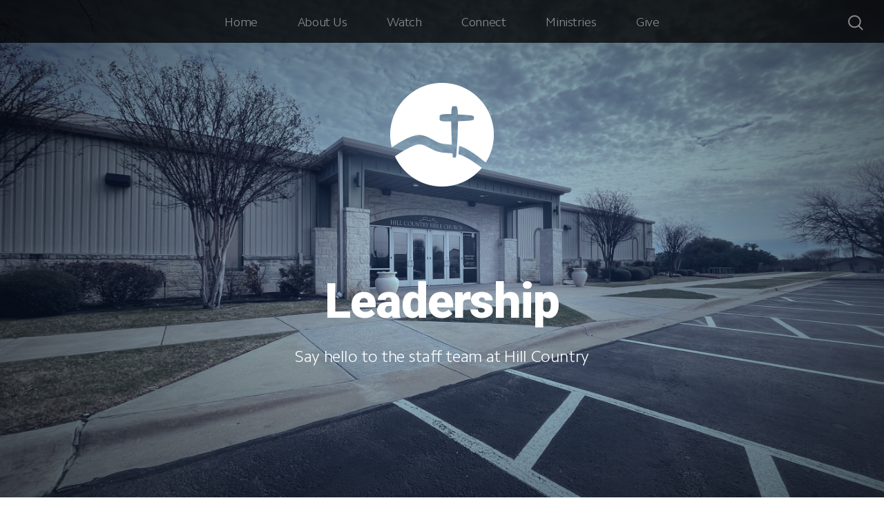

--- FILE ---
content_type: text/html; charset=UTF-8
request_url: https://hillcountry.life/leadership
body_size: 14714
content:
<!DOCTYPE html>
<html lang="en" class="">

<head>
  <meta charset="utf-8" />
  <meta http-equiv="X-UA-Compatible" content="IE=edge" />
  <meta name="viewport" content="width=device-width, initial-scale=1" />

  <!-- CSRF Token -->
  <meta name="csrf-token" content="Hr1Iqx1b1hxDA1bgVJW35MPpgRXEUdSv21vajo6D" />

  <title>Staff - Hill Country Bible Church Georgetown</title>
  <meta content="Say hello to the leadership team at Hill Country Bible Church Georgetown. Got questions for team? Contact us by following the prompts on this page." name="description" />

  <link rel="canonical" href="https://hillcountry.life/leadership" />

    <link rel="apple-touch-icon" sizes="180x180" href="https://d14f1v6bh52agh.cloudfront.net/be_xOkmtMRf49urpkCE2he-xbTY=/fit-in/180x180/uploads/pEHLitqUF1h4EOaUrcXr1mRcXvaBELcbUO62ooIi.png" />
  <link rel="icon" type="image/png" sizes="32x32" href="https://d14f1v6bh52agh.cloudfront.net/odVzjDBY_JYfI9wG5RrnUIxZpLA=/fit-in/32x32/uploads/pEHLitqUF1h4EOaUrcXr1mRcXvaBELcbUO62ooIi.png" />
  <link rel="icon" type="image/png" sizes="16x16" href="https://d14f1v6bh52agh.cloudfront.net/mPjYoNoltGwu1505ZNZkogEKYvE=/fit-in/16x16/uploads/pEHLitqUF1h4EOaUrcXr1mRcXvaBELcbUO62ooIi.png" />
  
  <link href="//code.ionicframework.com/ionicons/2.0.1/css/ionicons.min.css" rel="stylesheet">
  <link rel="stylesheet" type="text/css" href="/css/app.css?id=fd37343bc226a2a1b89f" />

  <script type="text/javascript">
    var base_url = "https://nucleus.church";
      var s3_base = "//nucleus-production.s3.amazonaws.com/";
  </script>

    <style type="text/css">
  :root {
    /*========
      Colors
    =========*/
    /* Homepage */
    --theme-color-header-background: #FFFFFF;
    --theme-color-header-background-gradient: ;
    --theme-color-header-background-blend-mode: multiply;
    --theme-color-body-background: #FFFFFF;
    --theme-color-header-text: #FFFFFF;
    --theme-color-header-text-rgb: 255,255,255;
    /* Navigation */
    --theme-color-navigation-1: #000000;
    --theme-color-navigation-1-rgb: 0,0,0;
    --theme-color-navigation-2: #000000;
    --theme-color-navigation-3: #000000;
    --theme-color-navigation-4: #000000;
    --theme-color-navigation-text: #FFFFFF;
    --theme-color-navigation-text-rgb: 255,255,255;
    /* Footer */
    --theme-color-footer-background: #000000;
    --theme-color-footer-text: #FFFFFF;
    --theme-color-footer-text-rgb: 255,255,255;
    /* Pages */
    --theme-color-page-header-background: #000000;
    --theme-color-page-header-background-blend-mode: normal;
    --theme-color-page-header-text: #FFFFFF;
    --theme-color-page-header-text-rgb: 255,255,255;
    --theme-color-page-body-background: #F3F5F7;
    --theme-color-page-body-background-2: #FFFFFF;
    --theme-color-page-body-input-background: #FFFFFF;
    --theme-color-page-body-text: #505050;
    --theme-color-page-body-text-rgb: 80,80,80;
    --theme-color-page-body-heading: #000000;
    --theme-color-page-body-heading-rgb: 0,0,0;
    --theme-color-page-body-button-background: #000000;
    --theme-color-page-body-button-background-rgb: 0,0,0;
    --theme-color-page-body-button-text: #F3F5F7;
    --theme-color-page-body-button-text-rgb: 243,245,247;
    /* Cards */
    --theme-color-card-body-background: #FFFFFF;
    --theme-color-card-body-text: #505050;
  }
</style>
    
<meta property="og:title" content="Staff - Hill Country Bible Church Georgetown" />
<meta property="og:description" content="Say hello to the leadership team at Hill Country Bible Church Georgetown. Got questions for team? Contact us by following the prompts on this page." />
<meta property="og:type" content="website" />
<meta property="og:image" content="https://nucleus-production.s3.amazonaws.com/uploads/4yPtOzbcqqXT5qsH9nhxFPM66lcIVAVGs5CogcMs.jpeg" />
<meta property="og:url" content='https://hillcountry.life/leadership' />

<script src="https://www.youtube.com/iframe_api" async></script>
<script src="https://player.vimeo.com/api/player.js" async></script>

<!-- Global site tag (gtag.js) - Google Analytics -->
<script async src="https://www.googletagmanager.com/gtag/js?id=UA-51575900-2"></script>
<script>
  window.dataLayer = window.dataLayer || [];
  function gtag(){dataLayer.push(arguments);}
  gtag('js', new Date());

  gtag('config', 'UA-51575900-2');

</script>
<!-- Add Launch Icon Title -->
<meta name="apple-mobile-web-app-title" content="Hill Country">
<script> 
 	 var refTagger = {
 	 	 settings: { 
 	 	 	 bibleVersion: "NIV"   
 	 	 }  
 	 }; 
 	 (function(d, t) { 
 	 	 var g = d.createElement(t), s = d.getElementsByTagName(t)[0]; 
 	 	 g.src = '//api.reftagger.com/v2/RefTagger.js'; 
 	 	 s.parentNode.insertBefore(g, s); 
 	 }(document, 'script')); 
 </script>

<style type="text/css">
a[href$="jason-arnold"] h2 {
    opacity: 0;
}
</style>

<style type="text/css">
a[href$="bryan-threlkeld"] h2 {
    opacity: 0;
}
</style>

<style type="text/css">
a[href$="don-stoops"] h2 {
    opacity: 0;
}
</style>

<style type="text/css">
a[href$="mike-obannion"] h2 {
    opacity: 0;
}
</style>

<style type="text/css">
a[href$="korey-buchanek"] h2 {
    opacity: 0;
}
</style>

<style type="text/css">
a[href$="chuck-abbott"] h2 {
    opacity: 0;
}
</style>

<style type="text/css">
a[href$="christine-vasquez"] h2 {
    opacity: 0;
}
</style>

<style type="text/css">
a[href$="dylan-torres"] h2 {
    opacity: 0;
}
</style>

<style type="text/css">
a[href$="kasie-kline"] h2 {
    opacity: 0;
}
</style>

<style type="text/css">
a[href$="stephanie-arnold"] h2 {
    opacity: 0;
}
</style>

<style type="text/css">
a[href$="kristal-hill"] h2 {
    opacity: 0;
}
</style>

<style type="text/css">
a[href$="troy-robinson"] h2 {
    opacity: 0;
}
</style>

<style type="text/css">
a[href$="pat-mize"] h2 {
    opacity: 0;
}
</style>

<style type="text/css">
a[href$="nadia-grutas"] h2 {
    opacity: 0;
}
</style>

<style type="text/css">
a[href$="david-ueche"] h2 {
    opacity: 0;
}
</style>

<style type="text/css">
a[href$="david-shiramizu"] h2 {
    opacity: 0;
}
</style>

<style type="text/css">
a[href$="jeff-mitchell"] h2 {
    opacity: 0;
}
</style>

<style type="text/css">
a[href$="chris-putney"] h2 {
    opacity: 0;
}
</style>

<style type="text/css">
a[href$="diane-gulling"] h2 {
    opacity: 0;
}
</style>
<style type="text/css">
a[href$="matt-salley"] h2 {
    opacity: 0;
}
</style>

<script type='text/javascript'>!function(t,e,c,n,d,s,i){t.TicWidget='td',t.td=t.td||function(){(t.td.queue=t.td.queue||[]).push(arguments)},t.td.l=1*new Date,s=e.createElement('script'),i=e.getElementsByTagName('script')[0],s.async=1,s.src='https://app.textinchurch.com/tic-dcc.js',i.parentNode.insertBefore(s,i)}(window,document);td('init', 'Xj3ZHw4JrM6drF0MXWTb');</script>

<style>
  h1,
  h2,
  h3,
  h4,
  h5,
  h6,
  .h1,
  .h2,
  .h3,
  .h4,
  .h5,
  .h6,
  .page-content h1 *,
  .page-content h2 *,
  .page-content h3 *,
  .page-content h4 *,
  .page-content h5 *,
  .page-content h6 *{
    font-family: 'Roboto' !important;
    font-weight: 900 !important;
    font-style: normal !important;
  }
</style>

<style>
  h2,
  .h2,
  .page-content h2 * {
    font-family: 'Roboto' !important;
    font-weight: 400 !important;
    font-style: normal !important;
  }
</style>

<style>
  h3,
  h4,
  h5,
  h6,
  .h3,
  .h4,
  .h5,
  .h6,
  .page-content h3 *,
  .page-content h4 *,
  .page-content h5 *,
  .page-content h6 * {
    font-family: 'Roboto' !important;
    font-weight: 400 !important;
    font-style: normal !important;
  }
</style>

<style type="text/css">
  p,
  p *,
  ul li,
  ol li,
  .nucleus-navigation a,
  .card a,
  .page-item a,
  .page-content *,
  .search-container *,
  .card-ribbon-content .more>span,
  .page-item-ribbon-content .more>span,
  .body-text {
    font-weight: 300;
    font-style: normal;
  }
</style>

<script src="https://ajax.googleapis.com/ajax/libs/webfont/1.6.26/webfont.js"></script>
<script type="text/javascript">
  var fontFamilies = [
          'Roboto:900,900italic,700,700italic',
          'Roboto:400,400italic,700,700italic',
          'Roboto:400,400italic,700,700italic',
      ];
  WebFont.load({
    google: {
      families: fontFamilies
    }
  });
</script>
<style>
    .page-content .rte a, .page-content .rte a *{
    color:#1F232A !important;
  }

  .page-content .rte a:hover{
    opacity:0.6;
  }

  .el-radio__inner:hover, .el-checkbox__inner:hover{
    border-color:#1F232A !important;
  }

  .el-radio__input.is-checked .el-radio__inner, .el-checkbox__input.is-checked .el-checkbox__inner{
    border-color:#1F232A !important;
    background:#1F232A !important;
  }

  .el-picker-panel.page-calendar-picker{
    background:#1F232A !important;
    box-shadow:0 20px 40px 0 rgba(0,0,0,.25);
    border-radius:5px;
  }

  .el-picker-panel.page-calendar-picker .el-month-table td .cell,
  .el-picker-panel.page-calendar-picker .el-year-table td .cell{
    color:#FFF;
  }

  .el-picker-panel.page-calendar-picker .el-month-table td .cell:hover,
  .el-picker-panel.page-calendar-picker .el-year-table td .cell:hover,
  .el-picker-panel.page-calendar-picker .el-month-table td.current .cell,
  .el-picker-panel.page-calendar-picker .el-year-table td.current .cell{
    background-color:#FFF !important;
    color:#1F232A !important;
  }

</style>

<!-- on its own so it doesnt invalidate the other declarations above -->
<style type="text/css">
    div[class^="card-"] a {
pointer-events: none;
}
</style>
</head>



<body class="theme-custom navigation-style__full-width navigation-position__top navigation-option__is-sticky cards-shape__rounded cards-rollover-scale pages-header-style__flat buttons-shape__extra-rounded homepage__place-cards-below-header homepage__show-header-on-mobile homepage__show-footer-on-mobile pages-landing single-page ">

  <div id="app" class="has-admin-navigation">
                        
<div class="hero hero-page ">
  <div
    class="hero-background-container ">
    <div class="hero-background" style="background-color:#1F232A;"></div>
    <div class="hero-background-image">
            <div class="background-image"
        style="background-image:url('https://d14f1v6bh52agh.cloudfront.net/GCbT--DhDGJyzdtbnPAL81i3VQI=/fit-in/2800xorig/filters:format(jpeg)/uploads/4yPtOzbcqqXT5qsH9nhxFPM66lcIVAVGs5CogcMs.jpeg');">
      </div>
      
            <div class="vignette"></div>
          </div>
  </div>

  <div class="pages-logo">
        <a href="/">
      <img src="https://d14f1v6bh52agh.cloudfront.net/iK7Z5Tjkp4ywVn6wy6AwemEe12I=/fit-in/600x300/uploads/7mqfwJRA3CXeUJS0tPk5FXy9GVel2KMbii9QC4Of.png" alt="Imperfect people doing life with a perfect God">
    </a>
      </div>

  <div class="back">
    <a href="/"><svg class="" width="26px" height="19px" viewBox="0 0 26 19" version="1.1" xmlns="http://www.w3.org/2000/svg" xmlns:xlink="http://www.w3.org/1999/xlink">
    <g stroke="none" stroke-width="1" fill="none" fill-rule="evenodd" stroke-linecap="round">
        <g transform="translate(-28.000000, -30.000000)" stroke="#FFFFFF" stroke-width="3">
            <g transform="translate(29.000000, 22.000000)">
                <g>
                    <g transform="translate(12.469697, 17.750000) rotate(-180.000000) translate(-12.469697, -17.750000) translate(0.969697, 9.250000)">
                        <path d="M0.85479798,8.625 L22.6010583,8.625" id="Line"></path>
                        <path d="M15.2546898,1.42261905 L22.5962978,8.49404762" id="Line"></path>
                        <path d="M15.2546898,15.827381 L22.5962978,8.75595238" id="Line"></path>
                    </g>
                </g>
            </g>
        </g>
    </g>
</svg>
 <span class="back-text">&nbsp;back</span></a>
  </div>

  <a href="#" class="navigation-toggle menu-toggle">
    <span class="menu-bar bar1"></span>
    <span class="menu-bar bar2"></span>
    <span class="menu-bar bar3"></span>
  </a>

  <a href="#" class="search-toggle menu-toggle close">
    <svg width="22px" height="22px" viewBox="0 0 22 22" version="1.1" xmlns="http://www.w3.org/2000/svg"
      xmlns:xlink="http://www.w3.org/1999/xlink">
      <g stroke="none" stroke-width="1" fill="none" fill-rule="evenodd">
        <g transform="translate(-1477.000000, -119.000000)" stroke="currentColor">
          <g transform="translate(1478.000000, 120.000000)">
            <g>
              <ellipse stroke-width="2" cx="8.37209302" cy="8.18181818" rx="8.37209302" ry="8.18181818"></ellipse>
              <path d="M14.1860465,14.3181818 L19.5399369,19.5503929" stroke-width="2" stroke-linecap="round"></path>
            </g>
          </g>
        </g>
      </g>
    </svg>

    <span class="menu-bar bar1"></span>
    <span class="menu-bar bar2"></span>
    <span class="menu-bar bar3"></span>
  </a>

  <div class="desktop-menu nucleus-navigation-wrap">
  <nav class="nucleus-navigation">
    <div class="pages-container">
      <ul class="primary-level">
                <li class="">
          <a target="" href="https://hillcountry.life">
            Home
                      </a>

                  </li>

                <li class="has-dropdown align-left has-column-1">
          <a target="" href="#">
            About Us
                        <svg width="15px" height="11px" viewBox="0 0 15 11" version="1.1" xmlns="http://www.w3.org/2000/svg"
              xmlns:xlink="http://www.w3.org/1999/xlink">
              <g stroke="none" stroke-width="1" fill="none" fill-rule="evenodd" stroke-linecap="round"
                stroke-opacity="0.684414629">
                <g transform="translate(-237.000000, -333.000000)" stroke="#000000" stroke-width="1.84615385">
                  <g transform="translate(237.000000, 334.000000)">
                    <g
                      transform="translate(7.447500, 5.000000) scale(-1, 1) translate(-7.447500, -5.000000) translate(0.447500, 0.500000)">
                      <g
                        transform="translate(6.785000, 4.500000) rotate(-180.000000) translate(-6.785000, -4.500000) translate(0.285000, 0.000000)">
                        <path d="M0.456573617,4.5703125 L12.0719131,4.5703125"></path>
                        <path d="M8.14799407,0.518973214 L12.0693704,4.49665179"></path>
                        <path d="M8.14799407,8.62165179 L12.0693704,4.64397321"></path>
                      </g>
                    </g>
                  </g>
                </g>
              </g>
            </svg>
                      </a>

                    <div class="dropdown-menu column-1">
                        <div class="dropdown-menu-column">
              <ul>
                                <li>
                  <a target="" href="//hillcountry.life/locations">Locations</a>
                </li>
                                <li>
                  <a target="" href="//hillcountry.life/about-us">Vision and Mission</a>
                </li>
                                <li>
                  <a target="" href="//hillcountry.life/beliefs">Beliefs</a>
                </li>
                                <li>
                  <a target="" href="//hillcountry.life/membership">Membership</a>
                </li>
                                <li>
                  <a target="" href="//hillcountry.life/baptism">Baptism</a>
                </li>
                                <li>
                  <a target="" href="//hillcountry.life/leadership">Leadership</a>
                </li>
                                <li>
                  <a target="" href="//hillcountry.life/job-opportunities">Job Opportunities</a>
                </li>
                              </ul>
            </div>
            
            
            
                      </div>
                  </li>

                <li class="has-dropdown align-left has-column-1">
          <a target="" href="#">
            Watch
                        <svg width="15px" height="11px" viewBox="0 0 15 11" version="1.1" xmlns="http://www.w3.org/2000/svg"
              xmlns:xlink="http://www.w3.org/1999/xlink">
              <g stroke="none" stroke-width="1" fill="none" fill-rule="evenodd" stroke-linecap="round"
                stroke-opacity="0.684414629">
                <g transform="translate(-237.000000, -333.000000)" stroke="#000000" stroke-width="1.84615385">
                  <g transform="translate(237.000000, 334.000000)">
                    <g
                      transform="translate(7.447500, 5.000000) scale(-1, 1) translate(-7.447500, -5.000000) translate(0.447500, 0.500000)">
                      <g
                        transform="translate(6.785000, 4.500000) rotate(-180.000000) translate(-6.785000, -4.500000) translate(0.285000, 0.000000)">
                        <path d="M0.456573617,4.5703125 L12.0719131,4.5703125"></path>
                        <path d="M8.14799407,0.518973214 L12.0693704,4.49665179"></path>
                        <path d="M8.14799407,8.62165179 L12.0693704,4.64397321"></path>
                      </g>
                    </g>
                  </g>
                </g>
              </g>
            </svg>
                      </a>

                    <div class="dropdown-menu column-1">
                        <div class="dropdown-menu-column">
              <ul>
                                <li>
                  <a target="" href="https://hillcountry.life/watch">Livestream</a>
                </li>
                                <li>
                  <a target="" href="//hillcountry.life/georgetown-campus-worship">Latest Service</a>
                </li>
                                <li>
                  <a target="" href="/media">Sermons</a>
                </li>
                                <li>
                  <a target="" href="//hillcountry.life/stories">Stories</a>
                </li>
                              </ul>
            </div>
            
            
            
                      </div>
                  </li>

                <li class="has-dropdown align-right has-column-1">
          <a target="" href="#">
            Connect
                        <svg width="15px" height="11px" viewBox="0 0 15 11" version="1.1" xmlns="http://www.w3.org/2000/svg"
              xmlns:xlink="http://www.w3.org/1999/xlink">
              <g stroke="none" stroke-width="1" fill="none" fill-rule="evenodd" stroke-linecap="round"
                stroke-opacity="0.684414629">
                <g transform="translate(-237.000000, -333.000000)" stroke="#000000" stroke-width="1.84615385">
                  <g transform="translate(237.000000, 334.000000)">
                    <g
                      transform="translate(7.447500, 5.000000) scale(-1, 1) translate(-7.447500, -5.000000) translate(0.447500, 0.500000)">
                      <g
                        transform="translate(6.785000, 4.500000) rotate(-180.000000) translate(-6.785000, -4.500000) translate(0.285000, 0.000000)">
                        <path d="M0.456573617,4.5703125 L12.0719131,4.5703125"></path>
                        <path d="M8.14799407,0.518973214 L12.0693704,4.49665179"></path>
                        <path d="M8.14799407,8.62165179 L12.0693704,4.64397321"></path>
                      </g>
                    </g>
                  </g>
                </g>
              </g>
            </svg>
                      </a>

                    <div class="dropdown-menu column-1">
                        <div class="dropdown-menu-column">
              <ul>
                                <li>
                  <a target="" href="//hillcountry.life/connect">Upcoming Events</a>
                </li>
                                <li>
                  <a target="" href="//hillcountry.life/im-new">I&#039;m New</a>
                </li>
                                <li>
                  <a target="" href="//hillcountry.life/visit">Plan a Visit</a>
                </li>
                                <li>
                  <a target="" href="//hillcountry.life/life-groups">Life Groups</a>
                </li>
                                <li>
                  <a target="" href="http://#ticpopup">Volunteer</a>
                </li>
                                <li>
                  <a target="" href="//hillcountry.life/updates">Email/Text Updates</a>
                </li>
                                <li>
                  <a target="" href="http://#ticpopup">Contact Us</a>
                </li>
                                <li>
                  <a target="" href="//hillcountry.life/calendar">Calendar</a>
                </li>
                              </ul>
            </div>
            
            
            
                      </div>
                  </li>

                <li class="has-dropdown align-right has-column-1">
          <a target="" href="#">
            Ministries
                        <svg width="15px" height="11px" viewBox="0 0 15 11" version="1.1" xmlns="http://www.w3.org/2000/svg"
              xmlns:xlink="http://www.w3.org/1999/xlink">
              <g stroke="none" stroke-width="1" fill="none" fill-rule="evenodd" stroke-linecap="round"
                stroke-opacity="0.684414629">
                <g transform="translate(-237.000000, -333.000000)" stroke="#000000" stroke-width="1.84615385">
                  <g transform="translate(237.000000, 334.000000)">
                    <g
                      transform="translate(7.447500, 5.000000) scale(-1, 1) translate(-7.447500, -5.000000) translate(0.447500, 0.500000)">
                      <g
                        transform="translate(6.785000, 4.500000) rotate(-180.000000) translate(-6.785000, -4.500000) translate(0.285000, 0.000000)">
                        <path d="M0.456573617,4.5703125 L12.0719131,4.5703125"></path>
                        <path d="M8.14799407,0.518973214 L12.0693704,4.49665179"></path>
                        <path d="M8.14799407,8.62165179 L12.0693704,4.64397321"></path>
                      </g>
                    </g>
                  </g>
                </g>
              </g>
            </svg>
                      </a>

                    <div class="dropdown-menu column-1">
                        <div class="dropdown-menu-column">
              <ul>
                                <li>
                  <a target="" href="//hillcountry.life/kids-ministry">Hill Country Kids</a>
                </li>
                                <li>
                  <a target="" href="//hillcountry.life/student-ministry">Student Ministry</a>
                </li>
                                <li>
                  <a target="" href="//hillcountry.life/womens-ministry">Women</a>
                </li>
                                <li>
                  <a target="" href="//hillcountry.life/men">Men</a>
                </li>
                                <li>
                  <a target="" href="//hillcountry.life/missions">Missions</a>
                </li>
                                <li>
                  <a target="" href="//hillcountry.life/care">Care</a>
                </li>
                                <li>
                  <a target="" href="//hillcountry.life/prayer-team">Prayer Team</a>
                </li>
                              </ul>
            </div>
            
            
            
                      </div>
                  </li>

                <li class="">
          <a target="" href="//hillcountry.life/giving">
            Give
                      </a>

                  </li>

        
        <li class="secondary-level has-dropdown hide">
          <a href="#" class="more-items-parent">
            More

            <svg width="9px" height="8px" viewBox="0 0 9 8" version="1.1" xmlns="http://www.w3.org/2000/svg"
              xmlns:xlink="http://www.w3.org/1999/xlink">
              <g stroke="none" stroke-width="1" fill="none" fill-rule="evenodd" stroke-linecap="round">
                <g transform="translate(-1184.000000, -288.000000)" stroke="currentColor">
                  <g transform="translate(34.000000, 263.000000)">
                    <g transform="translate(446.000000, 11.000000)">
                      <g transform="translate(705.000000, 14.000000)">
                        <polyline points="0 0 3.5 3.5 7 0"></polyline>
                        <polyline points="0 4.375 3.5 7.875 7 4.375"></polyline>
                      </g>
                    </g>
                  </g>
                </g>
              </g>
            </svg>
          </a>

          <div class="more-items dropdown-menu">

            <div class="parent-items-wrap">
              <ul>
                
                                <li>
                  <a target="" class="more-item"
                    href="https://hillcountry.life">Home</a>
                </li>
                
                
                                <li>
                  <a data-nav-trigger="page-a5282f" class="more-item"
                    target="" href="#">About Us</a>
                </li>
                
                
                                <li>
                  <a data-nav-trigger="page-721b39" class="more-item"
                    target="" href="#">Watch</a>
                </li>
                
                
                                <li>
                  <a data-nav-trigger="page-8fa84a" class="more-item"
                    target="" href="#">Connect</a>
                </li>
                
                
                                <li>
                  <a data-nav-trigger="page-9b7fad" class="more-item"
                    target="" href="#">Ministries</a>
                </li>
                
                
                                <li>
                  <a target="" class="more-item"
                    href="//hillcountry.life/giving">Give</a>
                </li>
                
                              </ul>
            </div>

            <div class="parent-items-dropdown">
              
              
              
                            <div class="parent-item-dropdown page-a5282f">

                                <div class="parent-item-dropdown-column">
                  <ul>
                                        <li>
                      <a target="" href="//hillcountry.life/locations">Locations</a>
                    </li>
                                        <li>
                      <a target="" href="//hillcountry.life/about-us">Vision and Mission</a>
                    </li>
                                        <li>
                      <a target="" href="//hillcountry.life/beliefs">Beliefs</a>
                    </li>
                                        <li>
                      <a target="" href="//hillcountry.life/membership">Membership</a>
                    </li>
                                        <li>
                      <a target="" href="//hillcountry.life/baptism">Baptism</a>
                    </li>
                                        <li>
                      <a target="" href="//hillcountry.life/leadership">Leadership</a>
                    </li>
                                        <li>
                      <a target="" href="//hillcountry.life/job-opportunities">Job Opportunities</a>
                    </li>
                                      </ul>
                </div>
                
                
                
                              </div>
              
              
                            <div class="parent-item-dropdown page-721b39">

                                <div class="parent-item-dropdown-column">
                  <ul>
                                        <li>
                      <a target="" href="https://hillcountry.life/watch">Livestream</a>
                    </li>
                                        <li>
                      <a target="" href="//hillcountry.life/georgetown-campus-worship">Latest Service</a>
                    </li>
                                        <li>
                      <a target="" href="/media">Sermons</a>
                    </li>
                                        <li>
                      <a target="" href="//hillcountry.life/stories">Stories</a>
                    </li>
                                      </ul>
                </div>
                
                
                
                              </div>
              
              
                            <div class="parent-item-dropdown page-8fa84a">

                                <div class="parent-item-dropdown-column">
                  <ul>
                                        <li>
                      <a target="" href="//hillcountry.life/connect">Upcoming Events</a>
                    </li>
                                        <li>
                      <a target="" href="//hillcountry.life/im-new">I&#039;m New</a>
                    </li>
                                        <li>
                      <a target="" href="//hillcountry.life/visit">Plan a Visit</a>
                    </li>
                                        <li>
                      <a target="" href="//hillcountry.life/life-groups">Life Groups</a>
                    </li>
                                        <li>
                      <a target="" href="http://#ticpopup">Volunteer</a>
                    </li>
                                        <li>
                      <a target="" href="//hillcountry.life/updates">Email/Text Updates</a>
                    </li>
                                        <li>
                      <a target="" href="http://#ticpopup">Contact Us</a>
                    </li>
                                        <li>
                      <a target="" href="//hillcountry.life/calendar">Calendar</a>
                    </li>
                                      </ul>
                </div>
                
                
                
                              </div>
              
              
                            <div class="parent-item-dropdown page-9b7fad">

                                <div class="parent-item-dropdown-column">
                  <ul>
                                        <li>
                      <a target="" href="//hillcountry.life/kids-ministry">Hill Country Kids</a>
                    </li>
                                        <li>
                      <a target="" href="//hillcountry.life/student-ministry">Student Ministry</a>
                    </li>
                                        <li>
                      <a target="" href="//hillcountry.life/womens-ministry">Women</a>
                    </li>
                                        <li>
                      <a target="" href="//hillcountry.life/men">Men</a>
                    </li>
                                        <li>
                      <a target="" href="//hillcountry.life/missions">Missions</a>
                    </li>
                                        <li>
                      <a target="" href="//hillcountry.life/care">Care</a>
                    </li>
                                        <li>
                      <a target="" href="//hillcountry.life/prayer-team">Prayer Team</a>
                    </li>
                                      </ul>
                </div>
                
                
                
                              </div>
              
              
              
              
            </div>
          </div>
        </li>

      </ul>
    </div>
  </nav>
</div>

<div class="mobile-menu nucleus-navigation-wrap">
  <!-- church logo and x icon, hidden on desktop -->
  <div class="nucleus-navigation-wrap-head">
        <a href="/">
      <img src="https://d14f1v6bh52agh.cloudfront.net/SWMK_9UUSWGP85E2wp_XBM14igg=/fit-in/600x300/uploads/EYe5xvxJq7wdsxHqSikafjQHv5RgS2vLiJ1VerX0.png">
    </a>
      </div>

  <nav class="nucleus-navigation">
    <div class="pages-container">
      <ul class="primary-level">

        
        <li class="">
          <a target="" href="https://hillcountry.life">
            Home
                      </a>

                  </li>

        
        <li class="has-dropdown align-left has-column-1">
          <a target="" href="#">
            About Us
                        <svg width="15px" height="11px" viewBox="0 0 15 11" version="1.1" xmlns="http://www.w3.org/2000/svg"
              xmlns:xlink="http://www.w3.org/1999/xlink">
              <g stroke="none" stroke-width="1" fill="none" fill-rule="evenodd" stroke-linecap="round"
                stroke-opacity="0.684414629">
                <g transform="translate(-237.000000, -333.000000)" stroke="#000000" stroke-width="1.84615385">
                  <g transform="translate(237.000000, 334.000000)">
                    <g
                      transform="translate(7.447500, 5.000000) scale(-1, 1) translate(-7.447500, -5.000000) translate(0.447500, 0.500000)">
                      <g
                        transform="translate(6.785000, 4.500000) rotate(-180.000000) translate(-6.785000, -4.500000) translate(0.285000, 0.000000)">
                        <path d="M0.456573617,4.5703125 L12.0719131,4.5703125"></path>
                        <path d="M8.14799407,0.518973214 L12.0693704,4.49665179"></path>
                        <path d="M8.14799407,8.62165179 L12.0693704,4.64397321"></path>
                      </g>
                    </g>
                  </g>
                </g>
              </g>
            </svg>
                      </a>

                    <div class="dropdown-menu column-1">
                        <div class="dropdown-menu-column">
              <ul>
                                <li>
                  <a target="" href="//hillcountry.life/locations">Locations</a>
                </li>
                                <li>
                  <a target="" href="//hillcountry.life/about-us">Vision and Mission</a>
                </li>
                                <li>
                  <a target="" href="//hillcountry.life/beliefs">Beliefs</a>
                </li>
                                <li>
                  <a target="" href="//hillcountry.life/membership">Membership</a>
                </li>
                                <li>
                  <a target="" href="//hillcountry.life/baptism">Baptism</a>
                </li>
                                <li>
                  <a target="" href="//hillcountry.life/leadership">Leadership</a>
                </li>
                                <li>
                  <a target="" href="//hillcountry.life/job-opportunities">Job Opportunities</a>
                </li>
                              </ul>
            </div>
            
            
            
                      </div>
                  </li>

        
        <li class="has-dropdown align-left has-column-1">
          <a target="" href="#">
            Watch
                        <svg width="15px" height="11px" viewBox="0 0 15 11" version="1.1" xmlns="http://www.w3.org/2000/svg"
              xmlns:xlink="http://www.w3.org/1999/xlink">
              <g stroke="none" stroke-width="1" fill="none" fill-rule="evenodd" stroke-linecap="round"
                stroke-opacity="0.684414629">
                <g transform="translate(-237.000000, -333.000000)" stroke="#000000" stroke-width="1.84615385">
                  <g transform="translate(237.000000, 334.000000)">
                    <g
                      transform="translate(7.447500, 5.000000) scale(-1, 1) translate(-7.447500, -5.000000) translate(0.447500, 0.500000)">
                      <g
                        transform="translate(6.785000, 4.500000) rotate(-180.000000) translate(-6.785000, -4.500000) translate(0.285000, 0.000000)">
                        <path d="M0.456573617,4.5703125 L12.0719131,4.5703125"></path>
                        <path d="M8.14799407,0.518973214 L12.0693704,4.49665179"></path>
                        <path d="M8.14799407,8.62165179 L12.0693704,4.64397321"></path>
                      </g>
                    </g>
                  </g>
                </g>
              </g>
            </svg>
                      </a>

                    <div class="dropdown-menu column-1">
                        <div class="dropdown-menu-column">
              <ul>
                                <li>
                  <a target="" href="https://hillcountry.life/watch">Livestream</a>
                </li>
                                <li>
                  <a target="" href="//hillcountry.life/georgetown-campus-worship">Latest Service</a>
                </li>
                                <li>
                  <a target="" href="/media">Sermons</a>
                </li>
                                <li>
                  <a target="" href="//hillcountry.life/stories">Stories</a>
                </li>
                              </ul>
            </div>
            
            
            
                      </div>
                  </li>

        
        <li class="has-dropdown align-right has-column-1">
          <a target="" href="#">
            Connect
                        <svg width="15px" height="11px" viewBox="0 0 15 11" version="1.1" xmlns="http://www.w3.org/2000/svg"
              xmlns:xlink="http://www.w3.org/1999/xlink">
              <g stroke="none" stroke-width="1" fill="none" fill-rule="evenodd" stroke-linecap="round"
                stroke-opacity="0.684414629">
                <g transform="translate(-237.000000, -333.000000)" stroke="#000000" stroke-width="1.84615385">
                  <g transform="translate(237.000000, 334.000000)">
                    <g
                      transform="translate(7.447500, 5.000000) scale(-1, 1) translate(-7.447500, -5.000000) translate(0.447500, 0.500000)">
                      <g
                        transform="translate(6.785000, 4.500000) rotate(-180.000000) translate(-6.785000, -4.500000) translate(0.285000, 0.000000)">
                        <path d="M0.456573617,4.5703125 L12.0719131,4.5703125"></path>
                        <path d="M8.14799407,0.518973214 L12.0693704,4.49665179"></path>
                        <path d="M8.14799407,8.62165179 L12.0693704,4.64397321"></path>
                      </g>
                    </g>
                  </g>
                </g>
              </g>
            </svg>
                      </a>

                    <div class="dropdown-menu column-1">
                        <div class="dropdown-menu-column">
              <ul>
                                <li>
                  <a target="" href="//hillcountry.life/connect">Upcoming Events</a>
                </li>
                                <li>
                  <a target="" href="//hillcountry.life/im-new">I&#039;m New</a>
                </li>
                                <li>
                  <a target="" href="//hillcountry.life/visit">Plan a Visit</a>
                </li>
                                <li>
                  <a target="" href="//hillcountry.life/life-groups">Life Groups</a>
                </li>
                                <li>
                  <a target="" href="http://#ticpopup">Volunteer</a>
                </li>
                                <li>
                  <a target="" href="//hillcountry.life/updates">Email/Text Updates</a>
                </li>
                                <li>
                  <a target="" href="http://#ticpopup">Contact Us</a>
                </li>
                                <li>
                  <a target="" href="//hillcountry.life/calendar">Calendar</a>
                </li>
                              </ul>
            </div>
            
            
            
                      </div>
                  </li>

        
        <li class="has-dropdown align-right has-column-1">
          <a target="" href="#">
            Ministries
                        <svg width="15px" height="11px" viewBox="0 0 15 11" version="1.1" xmlns="http://www.w3.org/2000/svg"
              xmlns:xlink="http://www.w3.org/1999/xlink">
              <g stroke="none" stroke-width="1" fill="none" fill-rule="evenodd" stroke-linecap="round"
                stroke-opacity="0.684414629">
                <g transform="translate(-237.000000, -333.000000)" stroke="#000000" stroke-width="1.84615385">
                  <g transform="translate(237.000000, 334.000000)">
                    <g
                      transform="translate(7.447500, 5.000000) scale(-1, 1) translate(-7.447500, -5.000000) translate(0.447500, 0.500000)">
                      <g
                        transform="translate(6.785000, 4.500000) rotate(-180.000000) translate(-6.785000, -4.500000) translate(0.285000, 0.000000)">
                        <path d="M0.456573617,4.5703125 L12.0719131,4.5703125"></path>
                        <path d="M8.14799407,0.518973214 L12.0693704,4.49665179"></path>
                        <path d="M8.14799407,8.62165179 L12.0693704,4.64397321"></path>
                      </g>
                    </g>
                  </g>
                </g>
              </g>
            </svg>
                      </a>

                    <div class="dropdown-menu column-1">
                        <div class="dropdown-menu-column">
              <ul>
                                <li>
                  <a target="" href="//hillcountry.life/kids-ministry">Hill Country Kids</a>
                </li>
                                <li>
                  <a target="" href="//hillcountry.life/student-ministry">Student Ministry</a>
                </li>
                                <li>
                  <a target="" href="//hillcountry.life/womens-ministry">Women</a>
                </li>
                                <li>
                  <a target="" href="//hillcountry.life/men">Men</a>
                </li>
                                <li>
                  <a target="" href="//hillcountry.life/missions">Missions</a>
                </li>
                                <li>
                  <a target="" href="//hillcountry.life/care">Care</a>
                </li>
                                <li>
                  <a target="" href="//hillcountry.life/prayer-team">Prayer Team</a>
                </li>
                              </ul>
            </div>
            
            
            
                      </div>
                  </li>

        
        <li class="">
          <a target="" href="//hillcountry.life/giving">
            Give
                      </a>

                  </li>

        
      </ul>
    </div>
  </nav>

  <div class="nucleus-navigation-wrap-footer">
    <ul class="social">
  
          <li><a href="https://facebook.com/hcbcgt" target="_blank"><i class="ion-social-facebook"></i></a></li>
      
          <li><a href="https://www.instagram.com/hcbcgt/" target="_blank"><svg xmlns="http://www.w3.org/2000/svg" class="icon-social-instagram" viewBox="0 0 512 512"><path d="M349.33 69.33a93.62 93.62 0 0 1 93.34 93.34v186.66a93.62 93.62 0 0 1-93.34 93.34H162.67a93.62 93.62 0 0 1-93.34-93.34V162.67a93.62 93.62 0 0 1 93.34-93.34h186.66m0-37.33H162.67C90.8 32 32 90.8 32 162.67v186.66C32 421.2 90.8 480 162.67 480h186.66C421.2 480 480 421.2 480 349.33V162.67C480 90.8 421.2 32 349.33 32z" fill="currentColor" /><path d="M377.33 162.67a28 28 0 1 1 28-28 27.94 27.94 0 0 1-28 28zM256 181.33A74.67 74.67 0 1 1 181.33 256 74.75 74.75 0 0 1 256 181.33m0-37.33a112 112 0 1 0 112 112 112 112 0 0 0-112-112z" fill="currentColor" /></svg></a></li>
      
  
  
  
  
  </ul>
  </div>

</div>

  <page-search data="[{&quot;title&quot;:&quot;Men&#039;s Bible Study&quot;,&quot;description&quot;:&quot;Wednesdays at 7pm&quot;,&quot;use_theme_overrides&quot;:false,&quot;color&quot;:&quot;#000000&quot;,&quot;slug&quot;:&quot;mens-bible-study-1&quot;,&quot;url&quot;:&quot;http:\/\/hillcountry.life\/mens-bible-study-1&quot;,&quot;external_target&quot;:false},{&quot;title&quot;:&quot;Preschool (3s-5s) Registration&quot;,&quot;description&quot;:&quot;Reserve your spot for this weekend!&quot;,&quot;use_theme_overrides&quot;:true,&quot;color&quot;:&quot;#3E7BE7&quot;,&quot;slug&quot;:&quot;kids-ministry-registration-3&quot;,&quot;url&quot;:&quot;http:\/\/hillcountry.life\/kids-ministry-registration-3&quot;,&quot;external_target&quot;:false},{&quot;title&quot;:&quot;Early Elementary (K-2nd) Registration&quot;,&quot;description&quot;:&quot;Reserve your spot for this weekend!&quot;,&quot;use_theme_overrides&quot;:true,&quot;color&quot;:&quot;#3E7BE7&quot;,&quot;slug&quot;:&quot;kids-ministry-registration-4&quot;,&quot;url&quot;:&quot;http:\/\/hillcountry.life\/kids-ministry-registration-4&quot;,&quot;external_target&quot;:false},{&quot;title&quot;:&quot;Older Elementary (3rd-5th) Registration&quot;,&quot;description&quot;:&quot;Reserve your spot for this weekend!&quot;,&quot;use_theme_overrides&quot;:true,&quot;color&quot;:&quot;#3E7BE7&quot;,&quot;slug&quot;:&quot;kids-ministry-registration-5&quot;,&quot;url&quot;:&quot;http:\/\/hillcountry.life\/kids-ministry-registration-5&quot;,&quot;external_target&quot;:false},{&quot;title&quot;:&quot;Sun City Campus&quot;,&quot;description&quot;:&quot;8:30AM&quot;,&quot;use_theme_overrides&quot;:true,&quot;color&quot;:&quot;#00100&quot;,&quot;slug&quot;:&quot;sun-city-campus&quot;,&quot;url&quot;:&quot;http:\/\/hillcountry.life\/sun-city-campus&quot;,&quot;external_target&quot;:false},{&quot;title&quot;:&quot;Locations&quot;,&quot;description&quot;:&quot;We are one church with two campuses.&quot;,&quot;use_theme_overrides&quot;:true,&quot;color&quot;:&quot;#1F232A&quot;,&quot;slug&quot;:&quot;locations&quot;,&quot;url&quot;:&quot;http:\/\/hillcountry.life\/locations&quot;,&quot;external_target&quot;:false},{&quot;title&quot;:&quot;Latest Service&quot;,&quot;description&quot;:&quot;Didn&#039;t catch our most recent service? We got you covered!&quot;,&quot;use_theme_overrides&quot;:true,&quot;color&quot;:&quot;#000000&quot;,&quot;slug&quot;:&quot;georgetown-campus-worship&quot;,&quot;url&quot;:&quot;http:\/\/hillcountry.life\/georgetown-campus-worship&quot;,&quot;external_target&quot;:false},{&quot;title&quot;:&quot;I&#039;m New&quot;,&quot;description&quot;:&quot;This is the best place to start.&quot;,&quot;use_theme_overrides&quot;:true,&quot;color&quot;:&quot;#1F232A&quot;,&quot;slug&quot;:&quot;im-new&quot;,&quot;url&quot;:&quot;http:\/\/hillcountry.life\/im-new&quot;,&quot;external_target&quot;:false},{&quot;title&quot;:&quot;Vision and Mission&quot;,&quot;description&quot;:&quot;Why we do what we do&quot;,&quot;use_theme_overrides&quot;:true,&quot;color&quot;:&quot;#1F232A&quot;,&quot;slug&quot;:&quot;about-us&quot;,&quot;url&quot;:&quot;http:\/\/hillcountry.life\/about-us&quot;,&quot;external_target&quot;:false},{&quot;title&quot;:&quot;Beliefs&quot;,&quot;description&quot;:&quot;What we believe about Jesus, the Bible, and the Church&quot;,&quot;use_theme_overrides&quot;:true,&quot;color&quot;:&quot;#1F232A&quot;,&quot;slug&quot;:&quot;beliefs&quot;,&quot;url&quot;:&quot;http:\/\/hillcountry.life\/beliefs&quot;,&quot;external_target&quot;:false},{&quot;title&quot;:&quot;Back Yard Bible Clubs&quot;,&quot;description&quot;:&quot;July 20-23, 2026&quot;,&quot;use_theme_overrides&quot;:true,&quot;color&quot;:&quot;#000000&quot;,&quot;slug&quot;:&quot;back-yard-bible-clubs&quot;,&quot;url&quot;:&quot;http:\/\/hillcountry.life\/back-yard-bible-clubs&quot;,&quot;external_target&quot;:false},{&quot;title&quot;:&quot;Men&#039;s Ministry&quot;,&quot;description&quot;:&quot;As iron sharpens iron, so one person sharpens another...&quot;,&quot;use_theme_overrides&quot;:true,&quot;color&quot;:&quot;#000000&quot;,&quot;slug&quot;:&quot;men&quot;,&quot;url&quot;:&quot;http:\/\/hillcountry.life\/men&quot;,&quot;external_target&quot;:false},{&quot;title&quot;:&quot;Good Friday Service&quot;,&quot;description&quot;:&quot;Click here to watch the full video&quot;,&quot;use_theme_overrides&quot;:false,&quot;color&quot;:&quot;#000000&quot;,&quot;slug&quot;:&quot;good-friday-service&quot;,&quot;url&quot;:&quot;http:\/\/hillcountry.life\/good-friday-service&quot;,&quot;external_target&quot;:false},{&quot;title&quot;:&quot;On Campus&quot;,&quot;description&quot;:&quot;On campus pandemic information&quot;,&quot;use_theme_overrides&quot;:true,&quot;color&quot;:&quot;#1F232A&quot;,&quot;slug&quot;:&quot;sunday-live&quot;,&quot;url&quot;:&quot;http:\/\/hillcountry.life\/sunday-live&quot;,&quot;external_target&quot;:false},{&quot;title&quot;:&quot;Congregational Care&quot;,&quot;description&quot;:&quot;Family Taking Care of Family&quot;,&quot;use_theme_overrides&quot;:true,&quot;color&quot;:&quot;#3162DC&quot;,&quot;slug&quot;:&quot;care&quot;,&quot;url&quot;:&quot;http:\/\/hillcountry.life\/care&quot;,&quot;external_target&quot;:false},{&quot;title&quot;:&quot;Text Updates&quot;,&quot;description&quot;:&quot;Stay in the \&quot;loop\&quot;&quot;,&quot;use_theme_overrides&quot;:true,&quot;color&quot;:&quot;#1F232A&quot;,&quot;slug&quot;:&quot;text-updates&quot;,&quot;url&quot;:&quot;http:\/\/hillcountry.life\/text-updates&quot;,&quot;external_target&quot;:false},{&quot;title&quot;:&quot;The Gathering&quot;,&quot;description&quot;:&quot;Let&#039;s Get Together!&quot;,&quot;use_theme_overrides&quot;:true,&quot;color&quot;:&quot;#000100&quot;,&quot;slug&quot;:&quot;thegathering&quot;,&quot;url&quot;:&quot;http:\/\/hillcountry.life\/thegathering&quot;,&quot;external_target&quot;:false},{&quot;title&quot;:&quot;God is SEW Great!&quot;,&quot;description&quot;:&quot;Quilting Ministry&quot;,&quot;use_theme_overrides&quot;:true,&quot;color&quot;:&quot;#3162DC&quot;,&quot;slug&quot;:&quot;sew&quot;,&quot;url&quot;:&quot;http:\/\/hillcountry.life\/sew&quot;,&quot;external_target&quot;:false},{&quot;title&quot;:&quot;Stories&quot;,&quot;description&quot;:&quot;Real People, Real Life Change&quot;,&quot;use_theme_overrides&quot;:true,&quot;color&quot;:&quot;#000000&quot;,&quot;slug&quot;:&quot;stories&quot;,&quot;url&quot;:&quot;http:\/\/hillcountry.life\/stories&quot;,&quot;external_target&quot;:false},{&quot;title&quot;:&quot;Mexico Mission&quot;,&quot;description&quot;:&quot;MEX Mission Opportunities&quot;,&quot;use_theme_overrides&quot;:true,&quot;color&quot;:&quot;#1F232A&quot;,&quot;slug&quot;:&quot;mexico-mission-trips&quot;,&quot;url&quot;:&quot;http:\/\/hillcountry.life\/mexico-mission-trips&quot;,&quot;external_target&quot;:false},{&quot;title&quot;:&quot;Job Opportunities&quot;,&quot;description&quot;:&quot;Join our team at Hill Country!&quot;,&quot;use_theme_overrides&quot;:false,&quot;color&quot;:&quot;#000000&quot;,&quot;slug&quot;:&quot;job-opportunities&quot;,&quot;url&quot;:&quot;http:\/\/hillcountry.life\/job-opportunities&quot;,&quot;external_target&quot;:false},{&quot;title&quot;:&quot;E-News&quot;,&quot;description&quot;:&quot;Sign up to receive our weekly newsletters.&quot;,&quot;use_theme_overrides&quot;:true,&quot;color&quot;:&quot;#1F232A&quot;,&quot;slug&quot;:&quot;e-news&quot;,&quot;url&quot;:&quot;http:\/\/hillcountry.life\/e-news&quot;,&quot;external_target&quot;:false},{&quot;title&quot;:&quot;Membership&quot;,&quot;description&quot;:&quot;We believe membership benefits you personally and strengthens our entire church family.&quot;,&quot;use_theme_overrides&quot;:true,&quot;color&quot;:&quot;#1F232A&quot;,&quot;slug&quot;:&quot;membership&quot;,&quot;url&quot;:&quot;http:\/\/hillcountry.life\/membership&quot;,&quot;external_target&quot;:false},{&quot;title&quot;:&quot;What We&#039;re Learning&quot;,&quot;description&quot;:&quot;A monthly summary of what we are learning on Sundays&quot;,&quot;use_theme_overrides&quot;:true,&quot;color&quot;:&quot;#1F232A&quot;,&quot;slug&quot;:&quot;kidsonline&quot;,&quot;url&quot;:&quot;http:\/\/hillcountry.life\/kidsonline&quot;,&quot;external_target&quot;:false},{&quot;title&quot;:&quot;Kid-D&quot;,&quot;description&quot;:&quot;A discipleship class for kids.&quot;,&quot;use_theme_overrides&quot;:true,&quot;color&quot;:&quot;#000000&quot;,&quot;slug&quot;:&quot;kid-d&quot;,&quot;url&quot;:&quot;http:\/\/hillcountry.life\/kid-d&quot;,&quot;external_target&quot;:false},{&quot;title&quot;:&quot;100+ Free Grace Bible Verses&quot;,&quot;description&quot;:&quot;Bible verses that tell us salvation is by Grace alone, through faith alone, in Christ alone.&quot;,&quot;use_theme_overrides&quot;:true,&quot;color&quot;:&quot;#3162DC&quot;,&quot;slug&quot;:&quot;freegraceverses&quot;,&quot;url&quot;:&quot;http:\/\/hillcountry.life\/freegraceverses&quot;,&quot;external_target&quot;:false},{&quot;title&quot;:&quot;Volunteer&quot;,&quot;description&quot;:&quot;Join the team&quot;,&quot;use_theme_overrides&quot;:true,&quot;color&quot;:&quot;#000100&quot;,&quot;slug&quot;:&quot;volunteer&quot;,&quot;url&quot;:&quot;http:\/\/hillcountry.life\/volunteer&quot;,&quot;external_target&quot;:false},{&quot;title&quot;:&quot;Host&quot;,&quot;description&quot;:&quot;Your neighborhood is your mission field&quot;,&quot;use_theme_overrides&quot;:true,&quot;color&quot;:&quot;#1F232A&quot;,&quot;slug&quot;:&quot;host&quot;,&quot;url&quot;:&quot;http:\/\/hillcountry.life\/host&quot;,&quot;external_target&quot;:false},{&quot;title&quot;:&quot;FOCUS Conversation Series&quot;,&quot;description&quot;:&quot;Begins Monday June 6th, 7PM&quot;,&quot;use_theme_overrides&quot;:true,&quot;color&quot;:&quot;#3162DC&quot;,&quot;slug&quot;:&quot;focus-conversation-series&quot;,&quot;url&quot;:&quot;http:\/\/hillcountry.life\/focus-conversation-series&quot;,&quot;external_target&quot;:false},{&quot;title&quot;:&quot;The Great Tamale Project&quot;,&quot;description&quot;:&quot;Feed the Hungry \nDec 18th-21st&quot;,&quot;use_theme_overrides&quot;:true,&quot;color&quot;:&quot;#000000&quot;,&quot;slug&quot;:&quot;thegreattamaleproject2020-1&quot;,&quot;url&quot;:&quot;https:\/\/www.hrstruehope.org\/great-tamale-project&quot;,&quot;external_target&quot;:true},{&quot;title&quot;:&quot;FUGE  Summer Camps!&quot;,&quot;description&quot;:&quot;Summer Camp!&quot;,&quot;use_theme_overrides&quot;:true,&quot;color&quot;:&quot;#000000&quot;,&quot;slug&quot;:&quot;mfuge-amp-cfuge-summer-camps&quot;,&quot;url&quot;:&quot;http:\/\/hillcountry.life\/mfuge-amp-cfuge-summer-camps&quot;,&quot;external_target&quot;:false},{&quot;title&quot;:&quot;Drive&quot;,&quot;description&quot;:&quot;Get our students to and from their clubs&quot;,&quot;use_theme_overrides&quot;:true,&quot;color&quot;:&quot;#1F232A&quot;,&quot;slug&quot;:&quot;drive&quot;,&quot;url&quot;:&quot;http:\/\/hillcountry.life\/drive&quot;,&quot;external_target&quot;:false},{&quot;title&quot;:&quot;Friday Fellowship &amp; Study&quot;,&quot;description&quot;:&quot;Begins June 3rd, 10:00-11:30am. Bring the Kids!&quot;,&quot;use_theme_overrides&quot;:true,&quot;color&quot;:&quot;#3162DC&quot;,&quot;slug&quot;:&quot;friday-fellowship&quot;,&quot;url&quot;:&quot;http:\/\/hillcountry.life\/friday-fellowship&quot;,&quot;external_target&quot;:false},{&quot;title&quot;:&quot;Livestream&quot;,&quot;description&quot;:&quot;Live on Sunday at 9:30AM &amp; 11:00AM&quot;,&quot;use_theme_overrides&quot;:true,&quot;color&quot;:&quot;#000000&quot;,&quot;slug&quot;:&quot;watch&quot;,&quot;url&quot;:&quot;https:\/\/hillcountrygt.online.church&quot;,&quot;external_target&quot;:true},{&quot;title&quot;:&quot;Snacks&quot;,&quot;description&quot;:&quot;Serve by providing snacks at our Boy&#039;s &amp; Girls Club BYBC&quot;,&quot;use_theme_overrides&quot;:true,&quot;color&quot;:&quot;#1F232A&quot;,&quot;slug&quot;:&quot;host-2&quot;,&quot;url&quot;:&quot;http:\/\/hillcountry.life\/host-2&quot;,&quot;external_target&quot;:false},{&quot;title&quot;:&quot;ECHO Youth Group&quot;,&quot;description&quot;:&quot;Every Wednesday Night&quot;,&quot;use_theme_overrides&quot;:true,&quot;color&quot;:&quot;#000000&quot;,&quot;slug&quot;:&quot;echo-youth-group&quot;,&quot;url&quot;:&quot;http:\/\/hillcountry.life\/echo-youth-group&quot;,&quot;external_target&quot;:false},{&quot;title&quot;:&quot;Pure Praise&quot;,&quot;description&quot;:&quot;A Heart-Focused Bible Study on Worship&quot;,&quot;use_theme_overrides&quot;:true,&quot;color&quot;:&quot;#1A6AFF&quot;,&quot;slug&quot;:&quot;pure-praise&quot;,&quot;url&quot;:&quot;http:\/\/hillcountry.life\/pure-praise&quot;,&quot;external_target&quot;:false},{&quot;title&quot;:&quot;Annual Business Meeting 2024&quot;,&quot;description&quot;:&quot;Celebrate what God did in 2023 and see where we&#039;re going in 2024!&quot;,&quot;use_theme_overrides&quot;:true,&quot;color&quot;:&quot;#000100&quot;,&quot;slug&quot;:&quot;business-meeting&quot;,&quot;url&quot;:&quot;http:\/\/hillcountry.life\/business-meeting&quot;,&quot;external_target&quot;:false},{&quot;title&quot;:&quot;Focusing Your Mind on God&#039;s Truths&quot;,&quot;description&quot;:&quot;Positive affirmations for our daily use.&quot;,&quot;use_theme_overrides&quot;:true,&quot;color&quot;:&quot;#000000&quot;,&quot;slug&quot;:&quot;focusing-your-mind-on-gods-truths&quot;,&quot;url&quot;:&quot;http:\/\/hillcountry.life\/focusing-your-mind-on-gods-truths&quot;,&quot;external_target&quot;:false},{&quot;title&quot;:&quot;Diane Gulling&quot;,&quot;description&quot;:&quot;Diane Gulling \/\/ Treasurer&quot;,&quot;use_theme_overrides&quot;:false,&quot;color&quot;:&quot;#000000&quot;,&quot;slug&quot;:&quot;diane-gulling&quot;,&quot;url&quot;:&quot;http:\/\/hillcountry.life\/diane-gulling&quot;,&quot;external_target&quot;:false},{&quot;title&quot;:&quot;Matt Salley&quot;,&quot;description&quot;:&quot;Matt Salley \/\/ Media Assistant&quot;,&quot;use_theme_overrides&quot;:false,&quot;color&quot;:&quot;#000000&quot;,&quot;slug&quot;:&quot;matt-salley&quot;,&quot;url&quot;:&quot;http:\/\/hillcountry.life\/matt-salley&quot;,&quot;external_target&quot;:false},{&quot;title&quot;:&quot;Missions&quot;,&quot;description&quot;:&quot;And He said to them, \u201cGo into all the world and preach the gospel to every creature.\&quot;&quot;,&quot;use_theme_overrides&quot;:true,&quot;color&quot;:&quot;#000100&quot;,&quot;slug&quot;:&quot;missions&quot;,&quot;url&quot;:&quot;http:\/\/hillcountry.life\/missions&quot;,&quot;external_target&quot;:false},{&quot;title&quot;:&quot;Good Friday &amp; Easter Livestream&quot;,&quot;description&quot;:&quot;Live on April 18th &amp; April 20th&quot;,&quot;use_theme_overrides&quot;:true,&quot;color&quot;:&quot;#000000&quot;,&quot;slug&quot;:&quot;easterlivestream&quot;,&quot;url&quot;:&quot;https:\/\/hillcountrygt.online.church&quot;,&quot;external_target&quot;:false},{&quot;title&quot;:&quot;David Shiramizu&quot;,&quot;description&quot;:&quot;David Shiramizu&quot;,&quot;use_theme_overrides&quot;:false,&quot;color&quot;:&quot;#000000&quot;,&quot;slug&quot;:&quot;david-shiramizu&quot;,&quot;url&quot;:&quot;http:\/\/hillcountry.life\/david-shiramizu&quot;,&quot;external_target&quot;:false},{&quot;title&quot;:&quot;David Uechi&quot;,&quot;description&quot;:&quot;David Uechi&quot;,&quot;use_theme_overrides&quot;:false,&quot;color&quot;:&quot;#000000&quot;,&quot;slug&quot;:&quot;david-ueche&quot;,&quot;url&quot;:&quot;http:\/\/hillcountry.life\/david-ueche&quot;,&quot;external_target&quot;:false},{&quot;title&quot;:&quot;Kid&#039;s Ministry Resources&quot;,&quot;description&quot;:&quot;At-Home Resources for Sunday July 5th&quot;,&quot;use_theme_overrides&quot;:true,&quot;color&quot;:&quot;#1F232A&quot;,&quot;slug&quot;:&quot;childrens-resources&quot;,&quot;url&quot;:&quot;http:\/\/hillcountry.life\/childrens-resources&quot;,&quot;external_target&quot;:false},{&quot;title&quot;:&quot;Hill Country @ Home&quot;,&quot;description&quot;:&quot;Where two or three are gathered...&quot;,&quot;use_theme_overrides&quot;:true,&quot;color&quot;:&quot;#11439A&quot;,&quot;slug&quot;:&quot;hill-country-at-home&quot;,&quot;url&quot;:&quot;http:\/\/hillcountry.life\/hill-country-at-home&quot;,&quot;external_target&quot;:false},{&quot;title&quot;:&quot;Hill Country @ Home FAQ&#039;s&quot;,&quot;description&quot;:null,&quot;use_theme_overrides&quot;:true,&quot;color&quot;:&quot;#1F232A&quot;,&quot;slug&quot;:&quot;hill-country-home-faqs&quot;,&quot;url&quot;:&quot;http:\/\/hillcountry.life\/hill-country-home-faqs&quot;,&quot;external_target&quot;:false},{&quot;title&quot;:&quot;Giving&quot;,&quot;description&quot;:&quot;Giving at Hill Country is simple and secure.&quot;,&quot;use_theme_overrides&quot;:true,&quot;color&quot;:&quot;#1F232A&quot;,&quot;slug&quot;:&quot;giving&quot;,&quot;url&quot;:&quot;http:\/\/hillcountry.life\/giving&quot;,&quot;external_target&quot;:false},{&quot;title&quot;:&quot;Veterans Info Form&quot;,&quot;description&quot;:&quot;Thank you for your service!&quot;,&quot;use_theme_overrides&quot;:false,&quot;color&quot;:&quot;#000000&quot;,&quot;slug&quot;:&quot;veteran&quot;,&quot;url&quot;:&quot;http:\/\/hillcountry.life\/veteran&quot;,&quot;external_target&quot;:false},{&quot;title&quot;:&quot;Global Missions&quot;,&quot;description&quot;:&quot;And He said to them, \u201cGo into all the world and preach the gospel to every creature.&quot;,&quot;use_theme_overrides&quot;:true,&quot;color&quot;:&quot;#1F232A&quot;,&quot;slug&quot;:&quot;global-missions&quot;,&quot;url&quot;:&quot;http:\/\/hillcountry.life\/global-missions&quot;,&quot;external_target&quot;:false},{&quot;title&quot;:&quot;Worship\/Production Team Application&quot;,&quot;description&quot;:&quot;Come worship with us!&quot;,&quot;use_theme_overrides&quot;:false,&quot;color&quot;:&quot;#000000&quot;,&quot;slug&quot;:&quot;worship-production-team-application&quot;,&quot;url&quot;:&quot;http:\/\/hillcountry.life\/worship-production-team-application&quot;,&quot;external_target&quot;:false},{&quot;title&quot;:&quot;Voices of Hill Country&quot;,&quot;description&quot;:&quot;Let your voice be heard!&quot;,&quot;use_theme_overrides&quot;:false,&quot;color&quot;:&quot;#000000&quot;,&quot;slug&quot;:&quot;voices-of-hill-country&quot;,&quot;url&quot;:&quot;http:\/\/hillcountry.life\/voices-of-hill-country&quot;,&quot;external_target&quot;:false},{&quot;title&quot;:&quot;Welcome Home&quot;,&quot;description&quot;:&quot;Exciting New Update!&quot;,&quot;use_theme_overrides&quot;:true,&quot;color&quot;:&quot;#647C96&quot;,&quot;slug&quot;:&quot;welcome-home&quot;,&quot;url&quot;:&quot;http:\/\/hillcountry.life\/welcome-home&quot;,&quot;external_target&quot;:false},{&quot;title&quot;:&quot;Easter Walk&quot;,&quot;description&quot;:&quot;A walk through the Easter story!&quot;,&quot;use_theme_overrides&quot;:true,&quot;color&quot;:&quot;#000000&quot;,&quot;slug&quot;:&quot;easter-walk&quot;,&quot;url&quot;:&quot;http:\/\/hillcountry.life\/easter-walk&quot;,&quot;external_target&quot;:false},{&quot;title&quot;:&quot;Event Sign-Up&quot;,&quot;description&quot;:&quot;Fill out the form to let us know you&#039;re coming!&quot;,&quot;use_theme_overrides&quot;:false,&quot;color&quot;:&quot;#000000&quot;,&quot;slug&quot;:&quot;event-sign-up&quot;,&quot;url&quot;:&quot;http:\/\/hillcountry.life\/event-sign-up&quot;,&quot;external_target&quot;:false},{&quot;title&quot;:&quot;First Day Let&#039;s Pray&quot;,&quot;description&quot;:&quot;Join us Sunday,\u200b August 11th from 4 to 5 PM&quot;,&quot;use_theme_overrides&quot;:true,&quot;color&quot;:&quot;#1f232a&quot;,&quot;slug&quot;:&quot;first-day-lets-pray&quot;,&quot;url&quot;:&quot;http:\/\/hillcountry.life\/first-day-lets-pray&quot;,&quot;external_target&quot;:false},{&quot;title&quot;:&quot;Congregational Meeting&quot;,&quot;description&quot;:&quot;January 25th @6:00pm&quot;,&quot;use_theme_overrides&quot;:false,&quot;color&quot;:&quot;#000000&quot;,&quot;slug&quot;:&quot;congregational-meeting&quot;,&quot;url&quot;:&quot;http:\/\/hillcountry.life\/congregational-meeting&quot;,&quot;external_target&quot;:false},{&quot;title&quot;:&quot;Leadership&quot;,&quot;description&quot;:&quot;Say hello to the staff team at Hill Country&quot;,&quot;use_theme_overrides&quot;:true,&quot;color&quot;:&quot;#1F232A&quot;,&quot;slug&quot;:&quot;leadership&quot;,&quot;url&quot;:&quot;http:\/\/hillcountry.life\/leadership&quot;,&quot;external_target&quot;:false},{&quot;title&quot;:&quot;Sermons&quot;,&quot;description&quot;:&quot;Catch up on our past sermon series!&quot;,&quot;use_theme_overrides&quot;:true,&quot;color&quot;:&quot;#000000&quot;,&quot;slug&quot;:&quot;sermons&quot;,&quot;url&quot;:&quot;\/media&quot;,&quot;external_target&quot;:false},{&quot;title&quot;:&quot;Share Your Story&quot;,&quot;description&quot;:&quot;Tell us what God&#039;s done in your life!&quot;,&quot;use_theme_overrides&quot;:true,&quot;color&quot;:&quot;#000000&quot;,&quot;slug&quot;:&quot;share-your-story&quot;,&quot;url&quot;:&quot;https:\/\/launcher.nucleus.church\/flow\/48a09a184e88575711d4?nucleuslauncher=openflow&amp;nlflow=48a09a184e88575711d4&quot;,&quot;external_target&quot;:false},{&quot;title&quot;:&quot;Family Fun Day @ Shady Oaks&quot;,&quot;description&quot;:&quot;Let&#039;s serve our community!&quot;,&quot;use_theme_overrides&quot;:false,&quot;color&quot;:&quot;#000000&quot;,&quot;slug&quot;:&quot;family-fun-day-shady-oaks&quot;,&quot;url&quot;:&quot;http:\/\/hillcountry.life\/family-fun-day-shady-oaks&quot;,&quot;external_target&quot;:false},{&quot;title&quot;:&quot;Feed The Hungry&quot;,&quot;description&quot;:&quot;A partnership event with Helping Hands, we feed the hungry of our community.  Sunday February 6th&quot;,&quot;use_theme_overrides&quot;:true,&quot;color&quot;:&quot;#1F232A&quot;,&quot;slug&quot;:&quot;feed-the-hungry&quot;,&quot;url&quot;:&quot;http:\/\/hillcountry.life\/feed-the-hungry&quot;,&quot;external_target&quot;:false},{&quot;title&quot;:&quot;Announcements&quot;,&quot;description&quot;:&quot;Last minute announcements...&quot;,&quot;use_theme_overrides&quot;:true,&quot;color&quot;:&quot;#3162DC&quot;,&quot;slug&quot;:&quot;announcements&quot;,&quot;url&quot;:&quot;http:\/\/hillcountry.life\/announcements&quot;,&quot;external_target&quot;:false},{&quot;title&quot;:&quot;MarriedPeople Event: Closer&quot;,&quot;description&quot;:&quot;Saturday, February 29th From 7 to 9 PM&quot;,&quot;use_theme_overrides&quot;:true,&quot;color&quot;:&quot;#1F232A&quot;,&quot;slug&quot;:&quot;marriedpeople&quot;,&quot;url&quot;:&quot;http:\/\/hillcountry.life\/marriedpeople&quot;,&quot;external_target&quot;:false},{&quot;title&quot;:&quot;SummerFest&quot;,&quot;description&quot;:&quot;Friday, July 11, 2025 @5:00pm&quot;,&quot;use_theme_overrides&quot;:true,&quot;color&quot;:&quot;#000000&quot;,&quot;slug&quot;:&quot;summerfest&quot;,&quot;url&quot;:&quot;http:\/\/hillcountry.life\/summerfest&quot;,&quot;external_target&quot;:false},{&quot;title&quot;:&quot;Student Ministry&quot;,&quot;description&quot;:&quot;Developing students for a lifetime of faith...&quot;,&quot;use_theme_overrides&quot;:true,&quot;color&quot;:&quot;#1F232A&quot;,&quot;slug&quot;:&quot;student-ministry&quot;,&quot;url&quot;:&quot;http:\/\/hillcountry.life\/student-ministry&quot;,&quot;external_target&quot;:false},{&quot;title&quot;:&quot;Hill Country Tech Squad&quot;,&quot;description&quot;:&quot;Let us enhance your technology experience with us.&quot;,&quot;use_theme_overrides&quot;:true,&quot;color&quot;:&quot;#1F232A&quot;,&quot;slug&quot;:&quot;tech-squad&quot;,&quot;url&quot;:&quot;http:\/\/hillcountry.life\/tech-squad&quot;,&quot;external_target&quot;:false},{&quot;title&quot;:&quot;Men&#039;s Breakfast&quot;,&quot;description&quot;:&quot;Third Saturday of every month at 8:00am!&quot;,&quot;use_theme_overrides&quot;:true,&quot;color&quot;:&quot;#000100&quot;,&quot;slug&quot;:&quot;mens-breakfast&quot;,&quot;url&quot;:&quot;http:\/\/hillcountry.life\/mens-breakfast&quot;,&quot;external_target&quot;:false},{&quot;title&quot;:&quot;Parenting Class&quot;,&quot;description&quot;:&quot;Starts September 15th&quot;,&quot;use_theme_overrides&quot;:true,&quot;color&quot;:&quot;#1f232a&quot;,&quot;slug&quot;:&quot;parenting-class&quot;,&quot;url&quot;:&quot;http:\/\/hillcountry.life\/parenting-class&quot;,&quot;external_target&quot;:false},{&quot;title&quot;:&quot;Baptism&quot;,&quot;description&quot;:&quot;It&#039;s the next step after salvation.&quot;,&quot;use_theme_overrides&quot;:true,&quot;color&quot;:&quot;#1F232A&quot;,&quot;slug&quot;:&quot;baptism&quot;,&quot;url&quot;:&quot;http:\/\/hillcountry.life\/baptism&quot;,&quot;external_target&quot;:false},{&quot;title&quot;:&quot;Sun City Explore &amp; Connect&quot;,&quot;description&quot;:&quot;Sunday September 15th 10AM&quot;,&quot;use_theme_overrides&quot;:true,&quot;color&quot;:&quot;#1f232a&quot;,&quot;slug&quot;:&quot;sun-city-explore-amp-connect&quot;,&quot;url&quot;:&quot;http:\/\/hillcountry.life\/sun-city-explore-amp-connect&quot;,&quot;external_target&quot;:false},{&quot;title&quot;:&quot;Kickball Signup&quot;,&quot;description&quot;:&quot;Use this form to sign up for the HCBCGT Kickball-palooza event&quot;,&quot;use_theme_overrides&quot;:true,&quot;color&quot;:&quot;#4B4747&quot;,&quot;slug&quot;:&quot;kickball-registration&quot;,&quot;url&quot;:&quot;http:\/\/hillcountry.life\/kickball-registration&quot;,&quot;external_target&quot;:false},{&quot;title&quot;:&quot;Congregational Care Volunteer&quot;,&quot;description&quot;:&quot;Join the team.&quot;,&quot;use_theme_overrides&quot;:true,&quot;color&quot;:&quot;#1F232A&quot;,&quot;slug&quot;:&quot;care-volunteer&quot;,&quot;url&quot;:&quot;http:\/\/hillcountry.life\/care-volunteer&quot;,&quot;external_target&quot;:false},{&quot;title&quot;:&quot;Men&#039;s Game Night&quot;,&quot;description&quot;:&quot;Yes, that&#039;s right, a men&#039;s game night!&quot;,&quot;use_theme_overrides&quot;:true,&quot;color&quot;:&quot;#6c7c96&quot;,&quot;slug&quot;:&quot;mens-game-night&quot;,&quot;url&quot;:&quot;http:\/\/hillcountry.life\/mens-game-night&quot;,&quot;external_target&quot;:false},{&quot;title&quot;:&quot;Prayer Request&quot;,&quot;description&quot;:&quot;How can we be praying for you this week?&quot;,&quot;use_theme_overrides&quot;:true,&quot;color&quot;:&quot;#000100&quot;,&quot;slug&quot;:&quot;prayer-request&quot;,&quot;url&quot;:&quot;http:\/\/hillcountry.life\/prayer-request&quot;,&quot;external_target&quot;:false},{&quot;title&quot;:&quot;Boot Camp&quot;,&quot;description&quot;:&quot;July 7th-11th&quot;,&quot;use_theme_overrides&quot;:true,&quot;color&quot;:&quot;#1F232A&quot;,&quot;slug&quot;:&quot;summer&quot;,&quot;url&quot;:&quot;http:\/\/hillcountry.life\/summer&quot;,&quot;external_target&quot;:false},{&quot;title&quot;:&quot;Ladies Bible Study&quot;,&quot;description&quot;:&quot;Tuesdays \/ Wednesdays starting in January&quot;,&quot;use_theme_overrides&quot;:false,&quot;color&quot;:&quot;#000000&quot;,&quot;slug&quot;:&quot;ladiesbiblestudy&quot;,&quot;url&quot;:&quot;http:\/\/hillcountry.life\/ladiesbiblestudy&quot;,&quot;external_target&quot;:false},{&quot;title&quot;:&quot;Oaxaca, Mexico Mission Trip&quot;,&quot;description&quot;:&quot;Celebrate with us!&quot;,&quot;use_theme_overrides&quot;:true,&quot;color&quot;:&quot;#0A0000&quot;,&quot;slug&quot;:&quot;oaxaca&quot;,&quot;url&quot;:&quot;http:\/\/hillcountry.life\/oaxaca&quot;,&quot;external_target&quot;:false},{&quot;title&quot;:&quot;TEST PAGE&quot;,&quot;description&quot;:null,&quot;use_theme_overrides&quot;:true,&quot;color&quot;:&quot;#3162DC&quot;,&quot;slug&quot;:&quot;test-page&quot;,&quot;url&quot;:&quot;http:\/\/hillcountry.life\/test-page&quot;,&quot;external_target&quot;:false},{&quot;title&quot;:&quot;Contact Us&quot;,&quot;description&quot;:&quot;Have questions? Get in touch with us.&quot;,&quot;use_theme_overrides&quot;:true,&quot;color&quot;:&quot;#000000&quot;,&quot;slug&quot;:&quot;contact-us&quot;,&quot;url&quot;:&quot;http:\/\/hillcountry.life\/contact-us&quot;,&quot;external_target&quot;:false},{&quot;title&quot;:&quot;Bryan Threlkeld&quot;,&quot;description&quot;:&quot;Bryan Threlkeld  \/\/  Pastor Emeritus&quot;,&quot;use_theme_overrides&quot;:true,&quot;color&quot;:&quot;#000000&quot;,&quot;slug&quot;:&quot;bryan-threlkeld&quot;,&quot;url&quot;:&quot;http:\/\/hillcountry.life\/bryan-threlkeld&quot;,&quot;external_target&quot;:false},{&quot;title&quot;:&quot;Baby Dedication&quot;,&quot;description&quot;:null,&quot;use_theme_overrides&quot;:true,&quot;color&quot;:&quot;#000000&quot;,&quot;slug&quot;:&quot;baby-dedication&quot;,&quot;url&quot;:&quot;http:\/\/hillcountry.life\/baby-dedication&quot;,&quot;external_target&quot;:false},{&quot;title&quot;:&quot;First Friday Book Club&quot;,&quot;description&quot;:&quot;Making friends is good for the soul.&quot;,&quot;use_theme_overrides&quot;:true,&quot;color&quot;:&quot;#000100&quot;,&quot;slug&quot;:&quot;first-friday-book-club&quot;,&quot;url&quot;:&quot;http:\/\/hillcountry.life\/first-friday-book-club&quot;,&quot;external_target&quot;:false},{&quot;title&quot;:&quot;Jason Arnold&quot;,&quot;description&quot;:&quot;Jason Arnold  \/\/  Executive Pastor&quot;,&quot;use_theme_overrides&quot;:true,&quot;color&quot;:&quot;#000000&quot;,&quot;slug&quot;:&quot;jason-arnold&quot;,&quot;url&quot;:&quot;http:\/\/hillcountry.life\/jason-arnold&quot;,&quot;external_target&quot;:false},{&quot;title&quot;:&quot;Discover Hill Country&quot;,&quot;description&quot;:&quot;Learn how you can get plugged in!&quot;,&quot;use_theme_overrides&quot;:true,&quot;color&quot;:&quot;#000000&quot;,&quot;slug&quot;:&quot;discover-hill-country&quot;,&quot;url&quot;:&quot;http:\/\/hillcountry.life\/discover-hill-country&quot;,&quot;external_target&quot;:false},{&quot;title&quot;:&quot;Renew Retreat&quot;,&quot;description&quot;:&quot;February 6-8, 2026&quot;,&quot;use_theme_overrides&quot;:true,&quot;color&quot;:&quot;#000100&quot;,&quot;slug&quot;:&quot;renew&quot;,&quot;url&quot;:&quot;http:\/\/hillcountry.life\/renew&quot;,&quot;external_target&quot;:false},{&quot;title&quot;:&quot;Quilt Donations&quot;,&quot;description&quot;:&quot;Nominate a person to receive a quilt!&quot;,&quot;use_theme_overrides&quot;:false,&quot;color&quot;:&quot;#000000&quot;,&quot;slug&quot;:&quot;quilt-donations&quot;,&quot;url&quot;:&quot;http:\/\/hillcountry.life\/quilt-donations&quot;,&quot;external_target&quot;:false},{&quot;title&quot;:&quot;Mike O&#039;Bannion&quot;,&quot;description&quot;:&quot;Mike O&#039;bannion  \/\/  Congregational Care Pastor&quot;,&quot;use_theme_overrides&quot;:false,&quot;color&quot;:&quot;#000000&quot;,&quot;slug&quot;:&quot;mike-obannion&quot;,&quot;url&quot;:&quot;http:\/\/hillcountry.life\/mike-obannion&quot;,&quot;external_target&quot;:false},{&quot;title&quot;:&quot;Help and Healing&quot;,&quot;description&quot;:&quot;from Pornography and Sexual Addiction&quot;,&quot;use_theme_overrides&quot;:true,&quot;color&quot;:&quot;#3162DC&quot;,&quot;slug&quot;:&quot;pornography-and-sexual-addiction&quot;,&quot;url&quot;:&quot;http:\/\/hillcountry.life\/pornography-and-sexual-addiction&quot;,&quot;external_target&quot;:false},{&quot;title&quot;:&quot;Cypress Creek Community Dinner&quot;,&quot;description&quot;:&quot;December 7th @ 5pm&quot;,&quot;use_theme_overrides&quot;:false,&quot;color&quot;:&quot;#000000&quot;,&quot;slug&quot;:&quot;cypress-creek-community-dinner&quot;,&quot;url&quot;:&quot;http:\/\/hillcountry.life\/cypress-creek-community-dinner&quot;,&quot;external_target&quot;:false},{&quot;title&quot;:&quot;Dylan Torres&quot;,&quot;description&quot;:&quot;Dylan Torres  \/\/  Worship Director&quot;,&quot;use_theme_overrides&quot;:false,&quot;color&quot;:&quot;#000000&quot;,&quot;slug&quot;:&quot;dylan-torres&quot;,&quot;url&quot;:&quot;http:\/\/hillcountry.life\/dylan-torres&quot;,&quot;external_target&quot;:false},{&quot;title&quot;:&quot;Kasie Kline&quot;,&quot;description&quot;:&quot;Kasie Kline  \/\/  Sun City Worship Director&quot;,&quot;use_theme_overrides&quot;:false,&quot;color&quot;:&quot;#000000&quot;,&quot;slug&quot;:&quot;kasie-kline&quot;,&quot;url&quot;:&quot;http:\/\/hillcountry.life\/kasie-kline&quot;,&quot;external_target&quot;:false},{&quot;title&quot;:&quot;Devotional: Day 1&quot;,&quot;description&quot;:&quot;Monday, Jan 19, 2025&quot;,&quot;use_theme_overrides&quot;:true,&quot;color&quot;:&quot;#3162DC&quot;,&quot;slug&quot;:&quot;devotional-1&quot;,&quot;url&quot;:&quot;http:\/\/hillcountry.life\/devotional-1&quot;,&quot;external_target&quot;:false},{&quot;title&quot;:&quot;Troy Robinson&quot;,&quot;description&quot;:&quot;Troy Robinson  \/\/  Associate Pastor&quot;,&quot;use_theme_overrides&quot;:false,&quot;color&quot;:&quot;#000000&quot;,&quot;slug&quot;:&quot;troy-robinson&quot;,&quot;url&quot;:&quot;http:\/\/hillcountry.life\/troy-robinson&quot;,&quot;external_target&quot;:false},{&quot;title&quot;:&quot;Devotional: Day 2&quot;,&quot;description&quot;:&quot;Tuesday, Jan 20, 2025&quot;,&quot;use_theme_overrides&quot;:true,&quot;color&quot;:&quot;#3162DC&quot;,&quot;slug&quot;:&quot;devotional-2&quot;,&quot;url&quot;:&quot;http:\/\/hillcountry.life\/devotional-2&quot;,&quot;external_target&quot;:false},{&quot;title&quot;:&quot;Devotional: Day 3&quot;,&quot;description&quot;:&quot;Wednesday, Jan 21, 2025&quot;,&quot;use_theme_overrides&quot;:true,&quot;color&quot;:&quot;#3162DC&quot;,&quot;slug&quot;:&quot;devotional-3&quot;,&quot;url&quot;:&quot;http:\/\/hillcountry.life\/devotional-3&quot;,&quot;external_target&quot;:false},{&quot;title&quot;:&quot;Kristal Hill&quot;,&quot;description&quot;:&quot;Kristal Hill  \/\/  Children&#039;s Director&quot;,&quot;use_theme_overrides&quot;:false,&quot;color&quot;:&quot;#000000&quot;,&quot;slug&quot;:&quot;kristal-hill&quot;,&quot;url&quot;:&quot;http:\/\/hillcountry.life\/kristal-hill&quot;,&quot;external_target&quot;:false},{&quot;title&quot;:&quot;Devotional: Day 4&quot;,&quot;description&quot;:&quot;Thursday, Jan 22, 2025&quot;,&quot;use_theme_overrides&quot;:true,&quot;color&quot;:&quot;#3162DC&quot;,&quot;slug&quot;:&quot;devotional-4&quot;,&quot;url&quot;:&quot;http:\/\/hillcountry.life\/devotional-4&quot;,&quot;external_target&quot;:false},{&quot;title&quot;:&quot;Pat Mize&quot;,&quot;description&quot;:&quot;Pat Mize  \/\/  Youth Pastor&quot;,&quot;use_theme_overrides&quot;:false,&quot;color&quot;:&quot;#000000&quot;,&quot;slug&quot;:&quot;pat-mize&quot;,&quot;url&quot;:&quot;http:\/\/hillcountry.life\/pat-mize&quot;,&quot;external_target&quot;:false},{&quot;title&quot;:&quot;Chili Cook-Off&quot;,&quot;description&quot;:&quot;Saturday, February 21st&quot;,&quot;use_theme_overrides&quot;:false,&quot;color&quot;:&quot;#000000&quot;,&quot;slug&quot;:&quot;chili-cook-off&quot;,&quot;url&quot;:&quot;http:\/\/hillcountry.life\/chili-cook-off&quot;,&quot;external_target&quot;:false},{&quot;title&quot;:&quot;Pastor Bryan Update Meeting&quot;,&quot;description&quot;:&quot;Watch the video here&quot;,&quot;use_theme_overrides&quot;:false,&quot;color&quot;:&quot;#000000&quot;,&quot;slug&quot;:&quot;pastor-bryan-update-meeting&quot;,&quot;url&quot;:&quot;http:\/\/hillcountry.life\/pastor-bryan-update-meeting&quot;,&quot;external_target&quot;:false},{&quot;title&quot;:&quot;Devotional: Day 5&quot;,&quot;description&quot;:&quot;Friday, Jan 23, 2025&quot;,&quot;use_theme_overrides&quot;:true,&quot;color&quot;:&quot;#3162DC&quot;,&quot;slug&quot;:&quot;devotional-5&quot;,&quot;url&quot;:&quot;http:\/\/hillcountry.life\/devotional-5&quot;,&quot;external_target&quot;:false},{&quot;title&quot;:&quot;Life Groups&quot;,&quot;description&quot;:&quot;The best way to get connected.&quot;,&quot;use_theme_overrides&quot;:true,&quot;color&quot;:&quot;#4A8CFF&quot;,&quot;slug&quot;:&quot;life-groups&quot;,&quot;url&quot;:&quot;http:\/\/hillcountry.life\/life-groups&quot;,&quot;external_target&quot;:false},{&quot;title&quot;:&quot;EVENT INFO FORM&quot;,&quot;description&quot;:null,&quot;use_theme_overrides&quot;:true,&quot;color&quot;:&quot;#1F232A&quot;,&quot;slug&quot;:&quot;event-proposal-form&quot;,&quot;url&quot;:&quot;http:\/\/hillcountry.life\/event-proposal-form&quot;,&quot;external_target&quot;:false},{&quot;title&quot;:&quot;Connect&quot;,&quot;description&quot;:&quot;Doing life with God and others...&quot;,&quot;use_theme_overrides&quot;:true,&quot;color&quot;:&quot;#000100&quot;,&quot;slug&quot;:&quot;connect&quot;,&quot;url&quot;:&quot;http:\/\/hillcountry.life\/connect&quot;,&quot;external_target&quot;:false},{&quot;title&quot;:&quot;The Philippine Project&quot;,&quot;description&quot;:&quot;Teaching, Equipping and Connecting&quot;,&quot;use_theme_overrides&quot;:false,&quot;color&quot;:&quot;#000000&quot;,&quot;slug&quot;:&quot;the-philippine-project&quot;,&quot;url&quot;:&quot;http:\/\/hillcountry.life\/the-philippine-project&quot;,&quot;external_target&quot;:false},{&quot;title&quot;:&quot;Visitor Info Form&quot;,&quot;description&quot;:&quot;Get Connected!&quot;,&quot;use_theme_overrides&quot;:false,&quot;color&quot;:&quot;#000000&quot;,&quot;slug&quot;:&quot;visitor-info-form&quot;,&quot;url&quot;:&quot;http:\/\/hillcountry.life\/visitor-info-form&quot;,&quot;external_target&quot;:false},{&quot;title&quot;:&quot;Kids Ministry&quot;,&quot;description&quot;:&quot;Building a foundation of faith...&quot;,&quot;use_theme_overrides&quot;:true,&quot;color&quot;:&quot;#1F232A&quot;,&quot;slug&quot;:&quot;kids-ministry&quot;,&quot;url&quot;:&quot;http:\/\/hillcountry.life\/kids-ministry&quot;,&quot;external_target&quot;:false},{&quot;title&quot;:&quot;Jeff Mitchell&quot;,&quot;description&quot;:&quot;Jeff Mitchell&quot;,&quot;use_theme_overrides&quot;:false,&quot;color&quot;:&quot;#000000&quot;,&quot;slug&quot;:&quot;jeff-mitchell&quot;,&quot;url&quot;:&quot;http:\/\/hillcountry.life\/jeff-mitchell&quot;,&quot;external_target&quot;:false},{&quot;title&quot;:&quot;ADRN&quot;,&quot;description&quot;:&quot;Austin Disaster Relief Network&quot;,&quot;use_theme_overrides&quot;:false,&quot;color&quot;:&quot;#000000&quot;,&quot;slug&quot;:&quot;adrn&quot;,&quot;url&quot;:&quot;http:\/\/hillcountry.life\/adrn&quot;,&quot;external_target&quot;:false},{&quot;title&quot;:&quot;Chris Putney&quot;,&quot;description&quot;:&quot;Chris Putney&quot;,&quot;use_theme_overrides&quot;:false,&quot;color&quot;:&quot;#000000&quot;,&quot;slug&quot;:&quot;chris-putney&quot;,&quot;url&quot;:&quot;http:\/\/hillcountry.life\/chris-putney&quot;,&quot;external_target&quot;:false},{&quot;title&quot;:&quot;Korey Buchanek&quot;,&quot;description&quot;:&quot;Korey Buchanek  \/\/  Lead Pastor&quot;,&quot;use_theme_overrides&quot;:false,&quot;color&quot;:&quot;#000000&quot;,&quot;slug&quot;:&quot;korey-buchanek&quot;,&quot;url&quot;:&quot;http:\/\/hillcountry.life\/korey-buchanek&quot;,&quot;external_target&quot;:false},{&quot;title&quot;:&quot;Christine Vasquez&quot;,&quot;description&quot;:&quot;Christine Vasquez  \/\/  Administrative Assistant&quot;,&quot;use_theme_overrides&quot;:false,&quot;color&quot;:&quot;#000000&quot;,&quot;slug&quot;:&quot;christine-vasquez&quot;,&quot;url&quot;:&quot;http:\/\/hillcountry.life\/christine-vasquez&quot;,&quot;external_target&quot;:false},{&quot;title&quot;:&quot;Prayer Team&quot;,&quot;description&quot;:&quot;Join the Team!&quot;,&quot;use_theme_overrides&quot;:true,&quot;color&quot;:&quot;#000000&quot;,&quot;slug&quot;:&quot;prayer-team&quot;,&quot;url&quot;:&quot;http:\/\/hillcountry.life\/prayer-team&quot;,&quot;external_target&quot;:false},{&quot;title&quot;:&quot;Sun City Closed 01\/01&quot;,&quot;description&quot;:null,&quot;use_theme_overrides&quot;:true,&quot;color&quot;:&quot;#3162DC&quot;,&quot;slug&quot;:&quot;sun-city-closed-01-01&quot;,&quot;url&quot;:&quot;http:\/\/hillcountry.life\/sun-city-closed-01-01&quot;,&quot;external_target&quot;:false},{&quot;title&quot;:&quot;Women&#039;s Ministry&quot;,&quot;description&quot;:&quot;Encourage, equip and connect...&quot;,&quot;use_theme_overrides&quot;:true,&quot;color&quot;:&quot;#000000&quot;,&quot;slug&quot;:&quot;womens-ministry&quot;,&quot;url&quot;:&quot;http:\/\/hillcountry.life\/womens-ministry&quot;,&quot;external_target&quot;:false},{&quot;title&quot;:&quot;Kids Ministry Registration&quot;,&quot;description&quot;:&quot;Reserve your kid&#039;s spot for March 28th.&quot;,&quot;use_theme_overrides&quot;:true,&quot;color&quot;:&quot;#3E7BE7&quot;,&quot;slug&quot;:&quot;kids-ministry-registration&quot;,&quot;url&quot;:&quot;http:\/\/hillcountry.life\/kids-ministry-registration&quot;,&quot;external_target&quot;:false},{&quot;title&quot;:&quot;Nursery Registration&quot;,&quot;description&quot;:&quot;Reserve your spot for this weekend!&quot;,&quot;use_theme_overrides&quot;:true,&quot;color&quot;:&quot;#3E7BE7&quot;,&quot;slug&quot;:&quot;kids-ministry-registration-1&quot;,&quot;url&quot;:&quot;http:\/\/hillcountry.life\/kids-ministry-registration-1&quot;,&quot;external_target&quot;:false},{&quot;title&quot;:&quot;Media Team&quot;,&quot;description&quot;:&quot;Using our gifts to glorify God!&quot;,&quot;use_theme_overrides&quot;:false,&quot;color&quot;:&quot;#000000&quot;,&quot;slug&quot;:&quot;mediateam&quot;,&quot;url&quot;:&quot;http:\/\/hillcountry.life\/mediateam&quot;,&quot;external_target&quot;:false},{&quot;title&quot;:&quot;Crochet the Way&quot;,&quot;description&quot;:&quot;Learn to crochet while you serve!&quot;,&quot;use_theme_overrides&quot;:false,&quot;color&quot;:&quot;#000000&quot;,&quot;slug&quot;:&quot;crochet-the-way&quot;,&quot;url&quot;:&quot;http:\/\/hillcountry.life\/crochet-the-way&quot;,&quot;external_target&quot;:false},{&quot;title&quot;:&quot;Walkers - 2yrs Registration&quot;,&quot;description&quot;:&quot;Reserve your spot for this weekend!&quot;,&quot;use_theme_overrides&quot;:true,&quot;color&quot;:&quot;#3E7BE7&quot;,&quot;slug&quot;:&quot;kids-ministry-registration-2&quot;,&quot;url&quot;:&quot;http:\/\/hillcountry.life\/kids-ministry-registration-2&quot;,&quot;external_target&quot;:false},{&quot;title&quot;:&quot;Make A Connection&quot;,&quot;description&quot;:&quot;15 Ways to Connect with God This Week&quot;,&quot;use_theme_overrides&quot;:true,&quot;color&quot;:&quot;#1F232A&quot;,&quot;slug&quot;:&quot;connect-with-god&quot;,&quot;url&quot;:&quot;http:\/\/hillcountry.life\/connect-with-god&quot;,&quot;external_target&quot;:false},{&quot;title&quot;:&quot;BYBC Corporate Prayer Plan&quot;,&quot;description&quot;:&quot;Join us in lifting up Back Yard Bible Clubs in prayer!&quot;,&quot;use_theme_overrides&quot;:false,&quot;color&quot;:&quot;#000000&quot;,&quot;slug&quot;:&quot;bybcprayer&quot;,&quot;url&quot;:&quot;http:\/\/hillcountry.life\/bybcprayer&quot;,&quot;external_target&quot;:false},{&quot;title&quot;:&quot;Plan a Visit&quot;,&quot;description&quot;:&quot;This is the best place to start.&quot;,&quot;use_theme_overrides&quot;:true,&quot;color&quot;:&quot;#1F232A&quot;,&quot;slug&quot;:&quot;visit&quot;,&quot;url&quot;:&quot;http:\/\/hillcountry.life\/visit&quot;,&quot;external_target&quot;:false},{&quot;title&quot;:&quot;Ministries&quot;,&quot;description&quot;:&quot;Doing life with God and others...&quot;,&quot;use_theme_overrides&quot;:true,&quot;color&quot;:&quot;#000100&quot;,&quot;slug&quot;:&quot;adults&quot;,&quot;url&quot;:&quot;http:\/\/hillcountry.life\/adults&quot;,&quot;external_target&quot;:false},{&quot;title&quot;:&quot;Join Us Online!&quot;,&quot;description&quot;:&quot;Watch from home!&quot;,&quot;use_theme_overrides&quot;:true,&quot;color&quot;:&quot;#1F232A&quot;,&quot;slug&quot;:&quot;online&quot;,&quot;url&quot;:&quot;http:\/\/hillcountry.life\/online&quot;,&quot;external_target&quot;:false},{&quot;title&quot;:&quot;Email\/Text Updates&quot;,&quot;description&quot;:&quot;Sign Up for our Newsletter and Text Updates!&quot;,&quot;use_theme_overrides&quot;:true,&quot;color&quot;:&quot;#000000&quot;,&quot;slug&quot;:&quot;updates&quot;,&quot;url&quot;:&quot;http:\/\/hillcountry.life\/updates&quot;,&quot;external_target&quot;:false},{&quot;title&quot;:&quot;Daily Devotional&quot;,&quot;description&quot;:&quot;Doing Life with God!&quot;,&quot;use_theme_overrides&quot;:true,&quot;color&quot;:&quot;#3162DC&quot;,&quot;slug&quot;:&quot;devotional&quot;,&quot;url&quot;:&quot;http:\/\/hillcountry.life\/devotional&quot;,&quot;external_target&quot;:false},{&quot;title&quot;:&quot;Calendar&quot;,&quot;description&quot;:&quot;The latest happenings for you &amp; your family at Hill Country&quot;,&quot;use_theme_overrides&quot;:true,&quot;color&quot;:&quot;#1F232A&quot;,&quot;slug&quot;:&quot;calendar&quot;,&quot;url&quot;:&quot;http:\/\/hillcountry.life\/calendar&quot;,&quot;external_target&quot;:false},{&quot;title&quot;:&quot;Georgetown Campus&quot;,&quot;description&quot;:&quot;Plan A Visit!&quot;,&quot;use_theme_overrides&quot;:true,&quot;color&quot;:&quot;#000000&quot;,&quot;slug&quot;:&quot;georgetown-campus&quot;,&quot;url&quot;:&quot;http:\/\/hillcountry.life\/georgetown-campus&quot;,&quot;external_target&quot;:false},{&quot;title&quot;:&quot;What We Believe About Baptism&quot;,&quot;description&quot;:null,&quot;use_theme_overrides&quot;:true,&quot;color&quot;:&quot;#1f232a&quot;,&quot;slug&quot;:&quot;what-we-believe-about-baptism&quot;,&quot;url&quot;:&quot;http:\/\/hillcountry.life\/what-we-believe-about-baptism&quot;,&quot;external_target&quot;:false},{&quot;title&quot;:&quot;Community Impact&quot;,&quot;description&quot;:&quot;Being light and salt right where we live.&quot;,&quot;use_theme_overrides&quot;:true,&quot;color&quot;:&quot;#1F232A&quot;,&quot;slug&quot;:&quot;community-impact&quot;,&quot;url&quot;:&quot;http:\/\/hillcountry.life\/community-impact&quot;,&quot;external_target&quot;:false},{&quot;title&quot;:&quot;Evangelism Outreach&quot;,&quot;description&quot;:&quot;Believe in Him for Life&quot;,&quot;use_theme_overrides&quot;:true,&quot;color&quot;:&quot;#1F232A&quot;,&quot;slug&quot;:&quot;evangelism-outreach&quot;,&quot;url&quot;:&quot;http:\/\/hillcountry.life\/evangelism-outreach&quot;,&quot;external_target&quot;:false}]"
    :is-web-enabled="true"
    :is-sermons-enabled="true"
    :is-sermons="false"></page-search>

  <div class="pages-intro">
    <h1>Leadership</h1>
    <p>Say hello to the staff team at Hill Country</p>
  </div>
</div>

<div class="page-content">
  <div class="page-container">
                    <h1 style="color:#1F232A;text-align:left;">Meet our staff
    </h1>
                <div class="rte">
      <p class="ql-align-center">Say hello to the staff team at Hill Country.  Have Questions? Click the "Contact Us" button below.</p>
    </div>
                    <div class="button-wrap" style="text-align:center;">
      <a class="button button-round" style="background:#1F232A;"  href="#ticpopup">Contact Us</a>
    </div>
                <div class="page-links-block">
      <div class="row">

        
        
        
        <div class="card-third col-sm-6 col-md-4 col-xs-12">
  <a     href="/korey-buchanek"
    >
    <div class="card page-item page-item-vertical">
      <div class="hero-shot"
        style="background-color:#000000; background-image:url('https://d14f1v6bh52agh.cloudfront.net/xMguSZg8JDHhMKAUdsD228QWwaQ=/fit-in/800xorig/filters:format(jpeg)/uploads/0Gz8g5QS06E8MB5fVaQw1s2GDswJkbXzVWVB5PY5.jpeg');">
      </div>
            <div class="card-content page-item-content">
        <h2>Korey Buchanek</h2>
        <div class="card-ribbon page-item-ribbon" style="border-color:#000000;">
          <div class="card-ribbon-content page-item-ribbon-content">
            <p>Korey Buchanek  //  Lead Pastor</p>

            <div class="more" style="color:#000000;">
              <span>
                <span>Learn more</span>

                
                <svg width="25px" height="18px" viewBox="0 0 25 18" version="1.1" xmlns="http://www.w3.org/2000/svg"
                  xmlns:xlink="http://www.w3.org/1999/xlink">
                  <g stroke="none" stroke-width="1" fill="none" fill-rule="evenodd" stroke-linecap="round"
                    opacity="0.601732337">
                    <g transform="translate(-21.000000, -21.000000)" stroke="#000000"
                      stroke-width="2.8512">
                      <g
                        transform="translate(33.000000, 30.000000) scale(-1, 1) rotate(-180.000000) translate(-33.000000, -30.000000) translate(22.000000, 22.000000)">
                        <path d="M0.81763285,8.125 L21.6184036,8.125"></path>
                        <path d="M14.5914424,0.922619048 L21.6138501,7.99404762"></path>
                        <path d="M14.5914424,15.327381 L21.6138501,8.25595238"></path>
                      </g>
                    </g>
                  </g>
                </svg>

              </span>
            </div>
          </div>
        </div>
      </div>

    </div>
  </a>
</div>

        
        
        
        
        <div class="card-third col-sm-6 col-md-4 col-xs-12">
  <a     href="/jason-arnold"
    >
    <div class="card page-item page-item-vertical">
      <div class="hero-shot"
        style="background-color:#000000; background-image:url('https://d14f1v6bh52agh.cloudfront.net/bYp_xHhy_RY5qNUtTdDWi45h-iE=/fit-in/800xorig/filters:format(jpeg)/uploads/H9u9Zx4aOPs5zNvCjQ5q0wQBsW57EAckhs7jiPSS.jpeg');">
      </div>
            <div class="card-content page-item-content">
        <h2>Jason Arnold</h2>
        <div class="card-ribbon page-item-ribbon" style="border-color:#000000;">
          <div class="card-ribbon-content page-item-ribbon-content">
            <p>Jason Arnold  //  Executive Pastor</p>

            <div class="more" style="color:#000000;">
              <span>
                <span>Email</span>

                
                <svg width="25px" height="18px" viewBox="0 0 25 18" version="1.1" xmlns="http://www.w3.org/2000/svg"
                  xmlns:xlink="http://www.w3.org/1999/xlink">
                  <g stroke="none" stroke-width="1" fill="none" fill-rule="evenodd" stroke-linecap="round"
                    opacity="0.601732337">
                    <g transform="translate(-21.000000, -21.000000)" stroke="#000000"
                      stroke-width="2.8512">
                      <g
                        transform="translate(33.000000, 30.000000) scale(-1, 1) rotate(-180.000000) translate(-33.000000, -30.000000) translate(22.000000, 22.000000)">
                        <path d="M0.81763285,8.125 L21.6184036,8.125"></path>
                        <path d="M14.5914424,0.922619048 L21.6138501,7.99404762"></path>
                        <path d="M14.5914424,15.327381 L21.6138501,8.25595238"></path>
                      </g>
                    </g>
                  </g>
                </svg>

              </span>
            </div>
          </div>
        </div>
      </div>

    </div>
  </a>
</div>

        
        
        
        
        <div class="card-third col-sm-6 col-md-4 col-xs-12">
  <a     href="/troy-robinson"
    >
    <div class="card page-item page-item-vertical">
      <div class="hero-shot"
        style="background-color:#000000; background-image:url('https://d14f1v6bh52agh.cloudfront.net/0Ziq6UlfN5r0w487avbg7OATnBw=/fit-in/800xorig/filters:format(jpeg)/uploads/RQSZv7RIBEd3jJttqi01LalN9fZvAtsV24YLwwtb.jpeg');">
      </div>
            <div class="card-content page-item-content">
        <h2>Troy Robinson</h2>
        <div class="card-ribbon page-item-ribbon" style="border-color:#000000;">
          <div class="card-ribbon-content page-item-ribbon-content">
            <p>Troy Robinson  //  Associate Pastor</p>

            <div class="more" style="color:#000000;">
              <span>
                <span>Learn more</span>

                
                <svg width="25px" height="18px" viewBox="0 0 25 18" version="1.1" xmlns="http://www.w3.org/2000/svg"
                  xmlns:xlink="http://www.w3.org/1999/xlink">
                  <g stroke="none" stroke-width="1" fill="none" fill-rule="evenodd" stroke-linecap="round"
                    opacity="0.601732337">
                    <g transform="translate(-21.000000, -21.000000)" stroke="#000000"
                      stroke-width="2.8512">
                      <g
                        transform="translate(33.000000, 30.000000) scale(-1, 1) rotate(-180.000000) translate(-33.000000, -30.000000) translate(22.000000, 22.000000)">
                        <path d="M0.81763285,8.125 L21.6184036,8.125"></path>
                        <path d="M14.5914424,0.922619048 L21.6138501,7.99404762"></path>
                        <path d="M14.5914424,15.327381 L21.6138501,8.25595238"></path>
                      </g>
                    </g>
                  </g>
                </svg>

              </span>
            </div>
          </div>
        </div>
      </div>

    </div>
  </a>
</div>

        
        
        
        
        <div class="card-third col-sm-6 col-md-4 col-xs-12">
  <a     href="/pat-mize"
    >
    <div class="card page-item page-item-vertical">
      <div class="hero-shot"
        style="background-color:#000000; background-image:url('https://d14f1v6bh52agh.cloudfront.net/29BpkQX1i0jPmuOz9HxOCGJYW1c=/fit-in/800xorig/filters:format(jpeg)/uploads/86UaUsHfwIL62gx2SzA4oVvACoOw54tOah0Okpcy.jpeg');">
      </div>
            <div class="card-content page-item-content">
        <h2>Pat Mize</h2>
        <div class="card-ribbon page-item-ribbon" style="border-color:#000000;">
          <div class="card-ribbon-content page-item-ribbon-content">
            <p>Pat Mize  //  Youth Pastor</p>

            <div class="more" style="color:#000000;">
              <span>
                <span>Learn more</span>

                
                <svg width="25px" height="18px" viewBox="0 0 25 18" version="1.1" xmlns="http://www.w3.org/2000/svg"
                  xmlns:xlink="http://www.w3.org/1999/xlink">
                  <g stroke="none" stroke-width="1" fill="none" fill-rule="evenodd" stroke-linecap="round"
                    opacity="0.601732337">
                    <g transform="translate(-21.000000, -21.000000)" stroke="#000000"
                      stroke-width="2.8512">
                      <g
                        transform="translate(33.000000, 30.000000) scale(-1, 1) rotate(-180.000000) translate(-33.000000, -30.000000) translate(22.000000, 22.000000)">
                        <path d="M0.81763285,8.125 L21.6184036,8.125"></path>
                        <path d="M14.5914424,0.922619048 L21.6138501,7.99404762"></path>
                        <path d="M14.5914424,15.327381 L21.6138501,8.25595238"></path>
                      </g>
                    </g>
                  </g>
                </svg>

              </span>
            </div>
          </div>
        </div>
      </div>

    </div>
  </a>
</div>

        
        
        
        
        <div class="card-third col-sm-6 col-md-4 col-xs-12">
  <a     href="/kristal-hill"
    >
    <div class="card page-item page-item-vertical">
      <div class="hero-shot"
        style="background-color:#000000; background-image:url('https://d14f1v6bh52agh.cloudfront.net/3VhrwkkNjr4H-DMKTWJ2kZ8dHWM=/fit-in/800xorig/filters:format(jpeg)/uploads/s0aGIsLOCx82qVi4meI3tq5cfPT6QeFCr2mHVJHE.jpeg');">
      </div>
            <div class="card-content page-item-content">
        <h2>Kristal Hill</h2>
        <div class="card-ribbon page-item-ribbon" style="border-color:#000000;">
          <div class="card-ribbon-content page-item-ribbon-content">
            <p>Kristal Hill  //  Children&#039;s Director</p>

            <div class="more" style="color:#000000;">
              <span>
                <span>Learn more</span>

                
                <svg width="25px" height="18px" viewBox="0 0 25 18" version="1.1" xmlns="http://www.w3.org/2000/svg"
                  xmlns:xlink="http://www.w3.org/1999/xlink">
                  <g stroke="none" stroke-width="1" fill="none" fill-rule="evenodd" stroke-linecap="round"
                    opacity="0.601732337">
                    <g transform="translate(-21.000000, -21.000000)" stroke="#000000"
                      stroke-width="2.8512">
                      <g
                        transform="translate(33.000000, 30.000000) scale(-1, 1) rotate(-180.000000) translate(-33.000000, -30.000000) translate(22.000000, 22.000000)">
                        <path d="M0.81763285,8.125 L21.6184036,8.125"></path>
                        <path d="M14.5914424,0.922619048 L21.6138501,7.99404762"></path>
                        <path d="M14.5914424,15.327381 L21.6138501,8.25595238"></path>
                      </g>
                    </g>
                  </g>
                </svg>

              </span>
            </div>
          </div>
        </div>
      </div>

    </div>
  </a>
</div>

        
        
        
        
        <div class="card-third col-sm-6 col-md-4 col-xs-12">
  <a     href="/dylan-torres"
    >
    <div class="card page-item page-item-vertical">
      <div class="hero-shot"
        style="background-color:#000000; background-image:url('https://d14f1v6bh52agh.cloudfront.net/cKWCCIIwfrbMG2dVwmFjgEU6sGU=/fit-in/800xorig/filters:format(jpeg)/uploads/prAxl31sHUrKT5Mtg8Fp20deLKU8XoQi1vLskAdD.jpeg');">
      </div>
            <div class="card-content page-item-content">
        <h2>Dylan Torres</h2>
        <div class="card-ribbon page-item-ribbon" style="border-color:#000000;">
          <div class="card-ribbon-content page-item-ribbon-content">
            <p>Dylan Torres  //  Worship Director</p>

            <div class="more" style="color:#000000;">
              <span>
                <span>Learn more</span>

                
                <svg width="25px" height="18px" viewBox="0 0 25 18" version="1.1" xmlns="http://www.w3.org/2000/svg"
                  xmlns:xlink="http://www.w3.org/1999/xlink">
                  <g stroke="none" stroke-width="1" fill="none" fill-rule="evenodd" stroke-linecap="round"
                    opacity="0.601732337">
                    <g transform="translate(-21.000000, -21.000000)" stroke="#000000"
                      stroke-width="2.8512">
                      <g
                        transform="translate(33.000000, 30.000000) scale(-1, 1) rotate(-180.000000) translate(-33.000000, -30.000000) translate(22.000000, 22.000000)">
                        <path d="M0.81763285,8.125 L21.6184036,8.125"></path>
                        <path d="M14.5914424,0.922619048 L21.6138501,7.99404762"></path>
                        <path d="M14.5914424,15.327381 L21.6138501,8.25595238"></path>
                      </g>
                    </g>
                  </g>
                </svg>

              </span>
            </div>
          </div>
        </div>
      </div>

    </div>
  </a>
</div>

        
        
        
        
        <div class="card-third col-sm-6 col-md-4 col-xs-12">
  <a     href="/kasie-kline"
    >
    <div class="card page-item page-item-vertical">
      <div class="hero-shot"
        style="background-color:#000000; background-image:url('https://d14f1v6bh52agh.cloudfront.net/UFWjpnIzapdGuzXLI65jenrj3IE=/fit-in/800xorig/filters:format(jpeg)/uploads/HXUoumimFr8eKOUsi0P4imI2Nv5JGozNhUQAwJqe.jpeg');">
      </div>
            <div class="card-content page-item-content">
        <h2>Kasie Kline</h2>
        <div class="card-ribbon page-item-ribbon" style="border-color:#000000;">
          <div class="card-ribbon-content page-item-ribbon-content">
            <p>Kasie Kline  //  Sun City Worship Director</p>

            <div class="more" style="color:#000000;">
              <span>
                <span>Learn more</span>

                
                <svg width="25px" height="18px" viewBox="0 0 25 18" version="1.1" xmlns="http://www.w3.org/2000/svg"
                  xmlns:xlink="http://www.w3.org/1999/xlink">
                  <g stroke="none" stroke-width="1" fill="none" fill-rule="evenodd" stroke-linecap="round"
                    opacity="0.601732337">
                    <g transform="translate(-21.000000, -21.000000)" stroke="#000000"
                      stroke-width="2.8512">
                      <g
                        transform="translate(33.000000, 30.000000) scale(-1, 1) rotate(-180.000000) translate(-33.000000, -30.000000) translate(22.000000, 22.000000)">
                        <path d="M0.81763285,8.125 L21.6184036,8.125"></path>
                        <path d="M14.5914424,0.922619048 L21.6138501,7.99404762"></path>
                        <path d="M14.5914424,15.327381 L21.6138501,8.25595238"></path>
                      </g>
                    </g>
                  </g>
                </svg>

              </span>
            </div>
          </div>
        </div>
      </div>

    </div>
  </a>
</div>

        
        
        
        
        <div class="card-third col-sm-6 col-md-4 col-xs-12">
  <a     href="/mike-obannion"
    >
    <div class="card page-item page-item-vertical">
      <div class="hero-shot"
        style="background-color:#000000; background-image:url('https://d14f1v6bh52agh.cloudfront.net/Qm-F5blmb7QGCj_dVgVRuIy-UI8=/fit-in/800xorig/filters:format(jpeg)/uploads/qTAnAmogTEB3ISMeCfinwOVN7muSH7kiBvHcGxZY.jpeg');">
      </div>
            <div class="card-content page-item-content">
        <h2>Mike O&#039;Bannion</h2>
        <div class="card-ribbon page-item-ribbon" style="border-color:#000000;">
          <div class="card-ribbon-content page-item-ribbon-content">
            <p>Mike O&#039;bannion  //  Congregational Care Pastor</p>

            <div class="more" style="color:#000000;">
              <span>
                <span>Learn more</span>

                
                <svg width="25px" height="18px" viewBox="0 0 25 18" version="1.1" xmlns="http://www.w3.org/2000/svg"
                  xmlns:xlink="http://www.w3.org/1999/xlink">
                  <g stroke="none" stroke-width="1" fill="none" fill-rule="evenodd" stroke-linecap="round"
                    opacity="0.601732337">
                    <g transform="translate(-21.000000, -21.000000)" stroke="#000000"
                      stroke-width="2.8512">
                      <g
                        transform="translate(33.000000, 30.000000) scale(-1, 1) rotate(-180.000000) translate(-33.000000, -30.000000) translate(22.000000, 22.000000)">
                        <path d="M0.81763285,8.125 L21.6184036,8.125"></path>
                        <path d="M14.5914424,0.922619048 L21.6138501,7.99404762"></path>
                        <path d="M14.5914424,15.327381 L21.6138501,8.25595238"></path>
                      </g>
                    </g>
                  </g>
                </svg>

              </span>
            </div>
          </div>
        </div>
      </div>

    </div>
  </a>
</div>

        
        
        
        
        <div class="card-third col-sm-6 col-md-4 col-xs-12">
  <a     href="/christine-vasquez"
    >
    <div class="card page-item page-item-vertical">
      <div class="hero-shot"
        style="background-color:#000000; background-image:url('https://d14f1v6bh52agh.cloudfront.net/0d1LMBRynMj_PrjpiCfLmQHoojA=/fit-in/800xorig/filters:format(jpeg)/uploads/zhh47rkfwIzNLl1IqgVqYMUhLBfJPSsK8fUYBT6D.jpeg');">
      </div>
            <div class="card-content page-item-content">
        <h2>Christine Vasquez</h2>
        <div class="card-ribbon page-item-ribbon" style="border-color:#000000;">
          <div class="card-ribbon-content page-item-ribbon-content">
            <p>Christine Vasquez  //  Administrative Assistant</p>

            <div class="more" style="color:#000000;">
              <span>
                <span>Learn more</span>

                
                <svg width="25px" height="18px" viewBox="0 0 25 18" version="1.1" xmlns="http://www.w3.org/2000/svg"
                  xmlns:xlink="http://www.w3.org/1999/xlink">
                  <g stroke="none" stroke-width="1" fill="none" fill-rule="evenodd" stroke-linecap="round"
                    opacity="0.601732337">
                    <g transform="translate(-21.000000, -21.000000)" stroke="#000000"
                      stroke-width="2.8512">
                      <g
                        transform="translate(33.000000, 30.000000) scale(-1, 1) rotate(-180.000000) translate(-33.000000, -30.000000) translate(22.000000, 22.000000)">
                        <path d="M0.81763285,8.125 L21.6184036,8.125"></path>
                        <path d="M14.5914424,0.922619048 L21.6138501,7.99404762"></path>
                        <path d="M14.5914424,15.327381 L21.6138501,8.25595238"></path>
                      </g>
                    </g>
                  </g>
                </svg>

              </span>
            </div>
          </div>
        </div>
      </div>

    </div>
  </a>
</div>

        
        
        
        
        <div class="card-third col-sm-6 col-md-4 col-xs-12">
  <a     href="/matt-salley"
    >
    <div class="card page-item page-item-vertical">
      <div class="hero-shot"
        style="background-color:#000000; background-image:url('https://d14f1v6bh52agh.cloudfront.net/CLG0lWEhfsz7Ne4KgjFLpZjhAbM=/fit-in/800xorig/filters:format(jpeg)/uploads/cXJS1yeUQ1kHjmlTToup0zhCPAThsE5e1al6DxMV.jpeg');">
      </div>
            <div class="card-content page-item-content">
        <h2>Matt Salley</h2>
        <div class="card-ribbon page-item-ribbon" style="border-color:#000000;">
          <div class="card-ribbon-content page-item-ribbon-content">
            <p>Matt Salley // Media Assistant</p>

            <div class="more" style="color:#000000;">
              <span>
                <span>Learn more</span>

                
                <svg width="25px" height="18px" viewBox="0 0 25 18" version="1.1" xmlns="http://www.w3.org/2000/svg"
                  xmlns:xlink="http://www.w3.org/1999/xlink">
                  <g stroke="none" stroke-width="1" fill="none" fill-rule="evenodd" stroke-linecap="round"
                    opacity="0.601732337">
                    <g transform="translate(-21.000000, -21.000000)" stroke="#000000"
                      stroke-width="2.8512">
                      <g
                        transform="translate(33.000000, 30.000000) scale(-1, 1) rotate(-180.000000) translate(-33.000000, -30.000000) translate(22.000000, 22.000000)">
                        <path d="M0.81763285,8.125 L21.6184036,8.125"></path>
                        <path d="M14.5914424,0.922619048 L21.6138501,7.99404762"></path>
                        <path d="M14.5914424,15.327381 L21.6138501,8.25595238"></path>
                      </g>
                    </g>
                  </g>
                </svg>

              </span>
            </div>
          </div>
        </div>
      </div>

    </div>
  </a>
</div>

        
        
        
        
        <div class="card-third col-sm-6 col-md-4 col-xs-12">
  <a     href="/diane-gulling"
    >
    <div class="card page-item page-item-vertical">
      <div class="hero-shot"
        style="background-color:#000000; background-image:url('https://d14f1v6bh52agh.cloudfront.net/4NPzgAZ4Vmkk653lj71utQTAMIg=/fit-in/800xorig/filters:format(jpeg)/uploads/C5IYkz3nM3IQtEOZleHJuxnXCEfdQ9bjzdefIUnV.jpeg');">
      </div>
            <div class="card-content page-item-content">
        <h2>Diane Gulling</h2>
        <div class="card-ribbon page-item-ribbon" style="border-color:#000000;">
          <div class="card-ribbon-content page-item-ribbon-content">
            <p>Diane Gulling // Treasurer</p>

            <div class="more" style="color:#000000;">
              <span>
                <span>Learn more</span>

                
                <svg width="25px" height="18px" viewBox="0 0 25 18" version="1.1" xmlns="http://www.w3.org/2000/svg"
                  xmlns:xlink="http://www.w3.org/1999/xlink">
                  <g stroke="none" stroke-width="1" fill="none" fill-rule="evenodd" stroke-linecap="round"
                    opacity="0.601732337">
                    <g transform="translate(-21.000000, -21.000000)" stroke="#000000"
                      stroke-width="2.8512">
                      <g
                        transform="translate(33.000000, 30.000000) scale(-1, 1) rotate(-180.000000) translate(-33.000000, -30.000000) translate(22.000000, 22.000000)">
                        <path d="M0.81763285,8.125 L21.6184036,8.125"></path>
                        <path d="M14.5914424,0.922619048 L21.6138501,7.99404762"></path>
                        <path d="M14.5914424,15.327381 L21.6138501,8.25595238"></path>
                      </g>
                    </g>
                  </g>
                </svg>

              </span>
            </div>
          </div>
        </div>
      </div>

    </div>
  </a>
</div>

        
        
                      </div>
    </div>
                    <h1 style="color:#1F232A;text-align:left;">ELDERS
    </h1>
                <div class="page-links-block">
      <div class="row">

        
        
        
        <div class="card-third col-sm-6 col-md-4 col-xs-12">
  <a     href="/jeff-mitchell"
    >
    <div class="card page-item page-item-vertical">
      <div class="hero-shot"
        style="background-color:#000000; background-image:url('https://d14f1v6bh52agh.cloudfront.net/8qnPujdzT7E1Vfz9gEbJ2xzvTDc=/fit-in/800xorig/filters:format(jpeg)/uploads/JUnphTukSLUjJaIgEB9BDkBd7j5bZkcBmGdni9Xp.jpeg');">
      </div>
            <div class="card-content page-item-content">
        <h2>Jeff Mitchell</h2>
        <div class="card-ribbon page-item-ribbon" style="border-color:#000000;">
          <div class="card-ribbon-content page-item-ribbon-content">
            <p>Jeff Mitchell</p>

            <div class="more" style="color:#000000;">
              <span>
                <span>Learn more</span>

                
                <svg width="25px" height="18px" viewBox="0 0 25 18" version="1.1" xmlns="http://www.w3.org/2000/svg"
                  xmlns:xlink="http://www.w3.org/1999/xlink">
                  <g stroke="none" stroke-width="1" fill="none" fill-rule="evenodd" stroke-linecap="round"
                    opacity="0.601732337">
                    <g transform="translate(-21.000000, -21.000000)" stroke="#000000"
                      stroke-width="2.8512">
                      <g
                        transform="translate(33.000000, 30.000000) scale(-1, 1) rotate(-180.000000) translate(-33.000000, -30.000000) translate(22.000000, 22.000000)">
                        <path d="M0.81763285,8.125 L21.6184036,8.125"></path>
                        <path d="M14.5914424,0.922619048 L21.6138501,7.99404762"></path>
                        <path d="M14.5914424,15.327381 L21.6138501,8.25595238"></path>
                      </g>
                    </g>
                  </g>
                </svg>

              </span>
            </div>
          </div>
        </div>
      </div>

    </div>
  </a>
</div>

        
        
        
        
        <div class="card-third col-sm-6 col-md-4 col-xs-12">
  <a     href="/chris-putney"
    >
    <div class="card page-item page-item-vertical">
      <div class="hero-shot"
        style="background-color:#000000; background-image:url('https://d14f1v6bh52agh.cloudfront.net/J5FbNgan6TCtTu5bqi8nOr02Dow=/fit-in/800xorig/filters:format(jpeg)/uploads/ZSVMc1wtPU9Q1RAonlm6YsrniKsn0VLCkA4sObOZ.jpeg');">
      </div>
            <div class="card-content page-item-content">
        <h2>Chris Putney</h2>
        <div class="card-ribbon page-item-ribbon" style="border-color:#000000;">
          <div class="card-ribbon-content page-item-ribbon-content">
            <p>Chris Putney</p>

            <div class="more" style="color:#000000;">
              <span>
                <span>Learn more</span>

                
                <svg width="25px" height="18px" viewBox="0 0 25 18" version="1.1" xmlns="http://www.w3.org/2000/svg"
                  xmlns:xlink="http://www.w3.org/1999/xlink">
                  <g stroke="none" stroke-width="1" fill="none" fill-rule="evenodd" stroke-linecap="round"
                    opacity="0.601732337">
                    <g transform="translate(-21.000000, -21.000000)" stroke="#000000"
                      stroke-width="2.8512">
                      <g
                        transform="translate(33.000000, 30.000000) scale(-1, 1) rotate(-180.000000) translate(-33.000000, -30.000000) translate(22.000000, 22.000000)">
                        <path d="M0.81763285,8.125 L21.6184036,8.125"></path>
                        <path d="M14.5914424,0.922619048 L21.6138501,7.99404762"></path>
                        <path d="M14.5914424,15.327381 L21.6138501,8.25595238"></path>
                      </g>
                    </g>
                  </g>
                </svg>

              </span>
            </div>
          </div>
        </div>
      </div>

    </div>
  </a>
</div>

        
        
        
        
        <div class="card-third col-sm-6 col-md-4 col-xs-12">
  <a     href="/david-shiramizu"
    >
    <div class="card page-item page-item-vertical">
      <div class="hero-shot"
        style="background-color:#000000; background-image:url('https://d14f1v6bh52agh.cloudfront.net/KJfDfXf2mIIQoY7dfiRorfcCo0k=/fit-in/800xorig/filters:format(jpeg)/uploads/HIL61Aaa5dDqvl7d7pGGf9SX46gq4LU9SLx81Wpc.jpeg');">
      </div>
            <div class="card-content page-item-content">
        <h2>David Shiramizu</h2>
        <div class="card-ribbon page-item-ribbon" style="border-color:#000000;">
          <div class="card-ribbon-content page-item-ribbon-content">
            <p>David Shiramizu</p>

            <div class="more" style="color:#000000;">
              <span>
                <span>Learn more</span>

                
                <svg width="25px" height="18px" viewBox="0 0 25 18" version="1.1" xmlns="http://www.w3.org/2000/svg"
                  xmlns:xlink="http://www.w3.org/1999/xlink">
                  <g stroke="none" stroke-width="1" fill="none" fill-rule="evenodd" stroke-linecap="round"
                    opacity="0.601732337">
                    <g transform="translate(-21.000000, -21.000000)" stroke="#000000"
                      stroke-width="2.8512">
                      <g
                        transform="translate(33.000000, 30.000000) scale(-1, 1) rotate(-180.000000) translate(-33.000000, -30.000000) translate(22.000000, 22.000000)">
                        <path d="M0.81763285,8.125 L21.6184036,8.125"></path>
                        <path d="M14.5914424,0.922619048 L21.6138501,7.99404762"></path>
                        <path d="M14.5914424,15.327381 L21.6138501,8.25595238"></path>
                      </g>
                    </g>
                  </g>
                </svg>

              </span>
            </div>
          </div>
        </div>
      </div>

    </div>
  </a>
</div>

        
        
        
        
        <div class="card-third col-sm-6 col-md-4 col-xs-12">
  <a     href="/david-ueche"
    >
    <div class="card page-item page-item-vertical">
      <div class="hero-shot"
        style="background-color:#000000; background-image:url('https://d14f1v6bh52agh.cloudfront.net/oyRPvBHD2rbNdui0xRe-6p1XZ_0=/fit-in/800xorig/filters:format(jpeg)/uploads/rUvYzxTBUS1sl8zxPWxCYqp66a7WpZ9yTLJznsWR.jpeg');">
      </div>
            <div class="card-content page-item-content">
        <h2>David Uechi</h2>
        <div class="card-ribbon page-item-ribbon" style="border-color:#000000;">
          <div class="card-ribbon-content page-item-ribbon-content">
            <p>David Uechi</p>

            <div class="more" style="color:#000000;">
              <span>
                <span>Learn more</span>

                
                <svg width="25px" height="18px" viewBox="0 0 25 18" version="1.1" xmlns="http://www.w3.org/2000/svg"
                  xmlns:xlink="http://www.w3.org/1999/xlink">
                  <g stroke="none" stroke-width="1" fill="none" fill-rule="evenodd" stroke-linecap="round"
                    opacity="0.601732337">
                    <g transform="translate(-21.000000, -21.000000)" stroke="#000000"
                      stroke-width="2.8512">
                      <g
                        transform="translate(33.000000, 30.000000) scale(-1, 1) rotate(-180.000000) translate(-33.000000, -30.000000) translate(22.000000, 22.000000)">
                        <path d="M0.81763285,8.125 L21.6184036,8.125"></path>
                        <path d="M14.5914424,0.922619048 L21.6138501,7.99404762"></path>
                        <path d="M14.5914424,15.327381 L21.6138501,8.25595238"></path>
                      </g>
                    </g>
                  </g>
                </svg>

              </span>
            </div>
          </div>
        </div>
      </div>

    </div>
  </a>
</div>

        
              </div>
    </div>
        
  </div>
</div>

<div class="pages-footer">
  <div class="pages-container">

    <div class="footer-logo">
              <img src="https://d14f1v6bh52agh.cloudfront.net/dheHeA2iQn5iZNv1iQ06pQjdrD8=/fit-in/300x150/uploads/7mqfwJRA3CXeUJS0tPk5FXy9GVel2KMbii9QC4Of.png">
          </div>

    <h5></h5>

    <div class="footer-text"><p>Imperfect people doing life with a perfect God</p>
<hr />
<h1>Georgetown Campus</h1>
<p><a href="https://goo.gl/maps/5b6yDBhwCLQ2">600 Stadium Dr. Georgetown, TX 78626</a></p>
<p>Services every Sunday at 9:30am and 11:00am</p>
<p><a href="tel:512-863-7325">512-863-7325</a></p>
<hr />
<h1>Sun City Campus</h1>
<p><a href="https://goo.gl/maps/K6Zp1qUxzDT2">1220 Cattleman Dr. Georgetown, TX 78633</a></p>
<p>Services every Sunday at 8:30am</p>
<p><a href="tel:512-863-7325">512-863-7325</a></p>
<hr />
<p><a href="https://hillcountry.life/job-opportunities">Job Opportunities</a></p>
</div>

    <hr>

    <h5 class="contact">Contact Us</h5>

    <p class="footer-address footer-text"><a href="https://maps.google.com/?q=600+Stadium+Drive%0AGeorgetown%2C+Texas+78626" target="_blank">600 Stadium Drive
Georgetown, Texas 78626</a></p>
    <p class="footer-email footer-text"><a href="/cdn-cgi/l/email-protection#41282f272e0129282d2d222e342f3533386f2d282724"><span class="__cf_email__" data-cfemail="fb92959d94bb9392979798948e958f8982d597929d9e">[email&#160;protected]</span></a></p>
    <p class="footer-phone footer-text">512-863-7325</p>

    <ul class="social">
  
          <li><a href="https://facebook.com/hcbcgt" target="_blank"><i class="ion-social-facebook"></i></a></li>
      
          <li><a href="https://www.instagram.com/hcbcgt/" target="_blank"><svg xmlns="http://www.w3.org/2000/svg" class="icon-social-instagram" viewBox="0 0 512 512"><path d="M349.33 69.33a93.62 93.62 0 0 1 93.34 93.34v186.66a93.62 93.62 0 0 1-93.34 93.34H162.67a93.62 93.62 0 0 1-93.34-93.34V162.67a93.62 93.62 0 0 1 93.34-93.34h186.66m0-37.33H162.67C90.8 32 32 90.8 32 162.67v186.66C32 421.2 90.8 480 162.67 480h186.66C421.2 480 480 421.2 480 349.33V162.67C480 90.8 421.2 32 349.33 32z" fill="currentColor" /><path d="M377.33 162.67a28 28 0 1 1 28-28 27.94 27.94 0 0 1-28 28zM256 181.33A74.67 74.67 0 1 1 181.33 256 74.75 74.75 0 0 1 256 181.33m0-37.33a112 112 0 1 0 112 112 112 112 0 0 0-112-112z" fill="currentColor" /></svg></a></li>
      
  
  
  
  
  </ul>

    <p class="copyright">Copyright 2026, Hill Country Bible Church Georgetown. All Rights Reserved.</p>

  </div>
</div>

  </div>

  <!-- Scripts -->
  <script data-cfasync="false" src="/cdn-cgi/scripts/5c5dd728/cloudflare-static/email-decode.min.js"></script><script type="text/javascript" src="/js/app.js?id=c755b26a0254d2ec26d9"></script>
   <script defer src="https://static.cloudflareinsights.com/beacon.min.js/vcd15cbe7772f49c399c6a5babf22c1241717689176015" integrity="sha512-ZpsOmlRQV6y907TI0dKBHq9Md29nnaEIPlkf84rnaERnq6zvWvPUqr2ft8M1aS28oN72PdrCzSjY4U6VaAw1EQ==" data-cf-beacon='{"version":"2024.11.0","token":"6383bc075b904d1cb7fcac3176a9e929","r":1,"server_timing":{"name":{"cfCacheStatus":true,"cfEdge":true,"cfExtPri":true,"cfL4":true,"cfOrigin":true,"cfSpeedBrain":true},"location_startswith":null}}' crossorigin="anonymous"></script>
</body>

</html>
